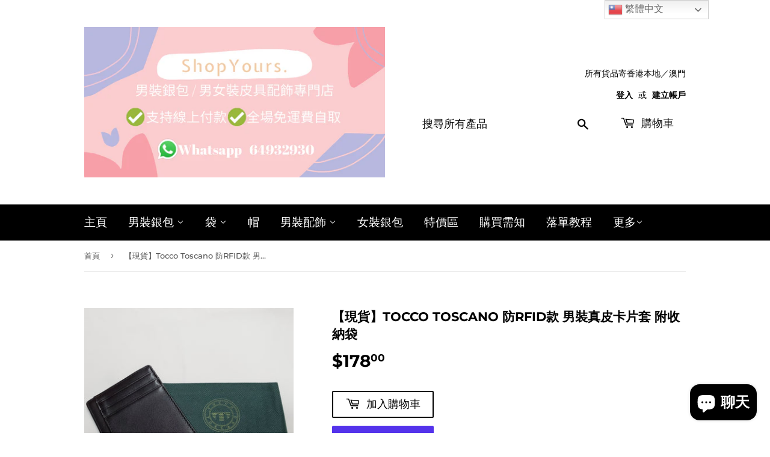

--- FILE ---
content_type: text/html; charset=utf-8
request_url: https://shopyourshk.com/products/tocco-toscano-mens-card-holder-%E9%98%B2rfid-%E7%94%B7%E8%A3%9D%E7%9C%9F%E7%9A%AE%E5%8D%A1%E7%89%87%E5%A5%97-%E9%99%84%E6%94%B6%E7%B4%8D%E8%A2%8B-%E5%85%A8%E6%96%B0%E7%8F%BE%E8%B2%A8%E6%AD%A3%E5%93%81-1
body_size: 28065
content:
<!doctype html>
<html class="no-touch no-js" lang="zh-TW">
<head>
  <script>(function(H){H.className=H.className.replace(/\bno-js\b/,'js')})(document.documentElement)</script>
  <!-- Basic page needs ================================================== -->
  <meta charset="utf-8">
  <meta http-equiv="X-UA-Compatible" content="IE=edge,chrome=1">

  
  <link rel="shortcut icon" href="//shopyourshk.com/cdn/shop/files/logo_32x32.png?v=1630173314" type="image/png" />
  

  <!-- Title and description ================================================== -->
  <title>
  【現貨】Tocco Toscano 防RFID款 男裝真皮卡片套 附收納袋 &ndash; ShopYours
  </title>

  
    <meta name="description" content="◽品牌: Tocco Toscano ◽顏色: 黑色 ◽100%真皮 ◽防RFID ◽1個證件位，5個卡片位 ◽尺寸: 4.3 吋 x 3.1 吋 👀此款原裝不連盒，可按此以$10加購禮盒">
  

  <!-- Product meta ================================================== -->
  <!-- /snippets/social-meta-tags.liquid -->




<meta property="og:site_name" content="ShopYours">
<meta property="og:url" content="https://shopyourshk.com/products/tocco-toscano-mens-card-holder-%e9%98%b2rfid-%e7%94%b7%e8%a3%9d%e7%9c%9f%e7%9a%ae%e5%8d%a1%e7%89%87%e5%a5%97-%e9%99%84%e6%94%b6%e7%b4%8d%e8%a2%8b-%e5%85%a8%e6%96%b0%e7%8f%be%e8%b2%a8%e6%ad%a3%e5%93%81-1">
<meta property="og:title" content="【現貨】Tocco Toscano 防RFID款 男裝真皮卡片套 附收納袋">
<meta property="og:type" content="product">
<meta property="og:description" content="◽品牌: Tocco Toscano ◽顏色: 黑色 ◽100%真皮 ◽防RFID ◽1個證件位，5個卡片位 ◽尺寸: 4.3 吋 x 3.1 吋 👀此款原裝不連盒，可按此以$10加購禮盒">

  <meta property="og:price:amount" content="178.00">
  <meta property="og:price:currency" content="HKD">

<meta property="og:image" content="http://shopyourshk.com/cdn/shop/products/Toccotoscanowallet2_1200x1200.jpg?v=1602064446"><meta property="og:image" content="http://shopyourshk.com/cdn/shop/products/20190331_182434_1200x1200.jpg?v=1602064446"><meta property="og:image" content="http://shopyourshk.com/cdn/shop/products/20190331_182443_1200x1200.jpg?v=1602064446">
<meta property="og:image:secure_url" content="https://shopyourshk.com/cdn/shop/products/Toccotoscanowallet2_1200x1200.jpg?v=1602064446"><meta property="og:image:secure_url" content="https://shopyourshk.com/cdn/shop/products/20190331_182434_1200x1200.jpg?v=1602064446"><meta property="og:image:secure_url" content="https://shopyourshk.com/cdn/shop/products/20190331_182443_1200x1200.jpg?v=1602064446">


<meta name="twitter:card" content="summary_large_image">
<meta name="twitter:title" content="【現貨】Tocco Toscano 防RFID款 男裝真皮卡片套 附收納袋">
<meta name="twitter:description" content="◽品牌: Tocco Toscano ◽顏色: 黑色 ◽100%真皮 ◽防RFID ◽1個證件位，5個卡片位 ◽尺寸: 4.3 吋 x 3.1 吋 👀此款原裝不連盒，可按此以$10加購禮盒">


  <!-- Helpers ================================================== -->
  <link rel="canonical" href="https://shopyourshk.com/products/tocco-toscano-mens-card-holder-%e9%98%b2rfid-%e7%94%b7%e8%a3%9d%e7%9c%9f%e7%9a%ae%e5%8d%a1%e7%89%87%e5%a5%97-%e9%99%84%e6%94%b6%e7%b4%8d%e8%a2%8b-%e5%85%a8%e6%96%b0%e7%8f%be%e8%b2%a8%e6%ad%a3%e5%93%81-1">
  <meta name="viewport" content="width=device-width,initial-scale=1">

  <!-- CSS ================================================== -->
  <link href="//shopyourshk.com/cdn/shop/t/3/assets/theme.scss.css?v=127468603806858845771753913090" rel="stylesheet" type="text/css" media="all" />

  <!-- Header hook for plugins ================================================== -->
  <script>window.performance && window.performance.mark && window.performance.mark('shopify.content_for_header.start');</script><meta name="facebook-domain-verification" content="v81zyps7cb8pbwy9oi0b37eqxlrzgs">
<meta name="facebook-domain-verification" content="0a4csa9j45g8mb4ka9j9divsjaj0tb">
<meta name="facebook-domain-verification" content="bd9lfhrhc47xrsn48aetc5f4c47zy8">
<meta name="facebook-domain-verification" content="ocqm8jlw0phv98zg1lp8sg5fku38r3">
<meta name="google-site-verification" content="GYg4toe_ioKkWKh5X2FHFGaY9YRxH-VvgHjl2rbKXnA">
<meta id="shopify-digital-wallet" name="shopify-digital-wallet" content="/38683902091/digital_wallets/dialog">
<meta name="shopify-checkout-api-token" content="1dd60047dc332ad40bcd48c71e324d2d">
<link rel="alternate" type="application/json+oembed" href="https://shopyourshk.com/products/tocco-toscano-mens-card-holder-%e9%98%b2rfid-%e7%94%b7%e8%a3%9d%e7%9c%9f%e7%9a%ae%e5%8d%a1%e7%89%87%e5%a5%97-%e9%99%84%e6%94%b6%e7%b4%8d%e8%a2%8b-%e5%85%a8%e6%96%b0%e7%8f%be%e8%b2%a8%e6%ad%a3%e5%93%81-1.oembed">
<script async="async" src="/checkouts/internal/preloads.js?locale=zh-HK"></script>
<link rel="preconnect" href="https://shop.app" crossorigin="anonymous">
<script async="async" src="https://shop.app/checkouts/internal/preloads.js?locale=zh-HK&shop_id=38683902091" crossorigin="anonymous"></script>
<script id="apple-pay-shop-capabilities" type="application/json">{"shopId":38683902091,"countryCode":"HK","currencyCode":"HKD","merchantCapabilities":["supports3DS"],"merchantId":"gid:\/\/shopify\/Shop\/38683902091","merchantName":"ShopYours","requiredBillingContactFields":["postalAddress","email","phone"],"requiredShippingContactFields":["postalAddress","email","phone"],"shippingType":"shipping","supportedNetworks":["visa","masterCard","amex"],"total":{"type":"pending","label":"ShopYours","amount":"1.00"},"shopifyPaymentsEnabled":true,"supportsSubscriptions":true}</script>
<script id="shopify-features" type="application/json">{"accessToken":"1dd60047dc332ad40bcd48c71e324d2d","betas":["rich-media-storefront-analytics"],"domain":"shopyourshk.com","predictiveSearch":false,"shopId":38683902091,"locale":"zh-tw"}</script>
<script>var Shopify = Shopify || {};
Shopify.shop = "dealexperthk.myshopify.com";
Shopify.locale = "zh-TW";
Shopify.currency = {"active":"HKD","rate":"1.0"};
Shopify.country = "HK";
Shopify.theme = {"name":"Supply","id":97772568715,"schema_name":"Supply","schema_version":"9.4.1","theme_store_id":679,"role":"main"};
Shopify.theme.handle = "null";
Shopify.theme.style = {"id":null,"handle":null};
Shopify.cdnHost = "shopyourshk.com/cdn";
Shopify.routes = Shopify.routes || {};
Shopify.routes.root = "/";</script>
<script type="module">!function(o){(o.Shopify=o.Shopify||{}).modules=!0}(window);</script>
<script>!function(o){function n(){var o=[];function n(){o.push(Array.prototype.slice.apply(arguments))}return n.q=o,n}var t=o.Shopify=o.Shopify||{};t.loadFeatures=n(),t.autoloadFeatures=n()}(window);</script>
<script>
  window.ShopifyPay = window.ShopifyPay || {};
  window.ShopifyPay.apiHost = "shop.app\/pay";
  window.ShopifyPay.redirectState = null;
</script>
<script id="shop-js-analytics" type="application/json">{"pageType":"product"}</script>
<script defer="defer" async type="module" src="//shopyourshk.com/cdn/shopifycloud/shop-js/modules/v2/client.init-shop-cart-sync_CaiaFhqz.zh-TW.esm.js"></script>
<script defer="defer" async type="module" src="//shopyourshk.com/cdn/shopifycloud/shop-js/modules/v2/chunk.common_D2dUwcVR.esm.js"></script>
<script defer="defer" async type="module" src="//shopyourshk.com/cdn/shopifycloud/shop-js/modules/v2/chunk.modal_CdafGFEy.esm.js"></script>
<script type="module">
  await import("//shopyourshk.com/cdn/shopifycloud/shop-js/modules/v2/client.init-shop-cart-sync_CaiaFhqz.zh-TW.esm.js");
await import("//shopyourshk.com/cdn/shopifycloud/shop-js/modules/v2/chunk.common_D2dUwcVR.esm.js");
await import("//shopyourshk.com/cdn/shopifycloud/shop-js/modules/v2/chunk.modal_CdafGFEy.esm.js");

  window.Shopify.SignInWithShop?.initShopCartSync?.({"fedCMEnabled":true,"windoidEnabled":true});

</script>
<script>
  window.Shopify = window.Shopify || {};
  if (!window.Shopify.featureAssets) window.Shopify.featureAssets = {};
  window.Shopify.featureAssets['shop-js'] = {"shop-cart-sync":["modules/v2/client.shop-cart-sync_DPxkhAqo.zh-TW.esm.js","modules/v2/chunk.common_D2dUwcVR.esm.js","modules/v2/chunk.modal_CdafGFEy.esm.js"],"init-fed-cm":["modules/v2/client.init-fed-cm_DcY7k4cT.zh-TW.esm.js","modules/v2/chunk.common_D2dUwcVR.esm.js","modules/v2/chunk.modal_CdafGFEy.esm.js"],"shop-cash-offers":["modules/v2/client.shop-cash-offers_CvV8Vs9C.zh-TW.esm.js","modules/v2/chunk.common_D2dUwcVR.esm.js","modules/v2/chunk.modal_CdafGFEy.esm.js"],"shop-login-button":["modules/v2/client.shop-login-button_BTpYBRvF.zh-TW.esm.js","modules/v2/chunk.common_D2dUwcVR.esm.js","modules/v2/chunk.modal_CdafGFEy.esm.js"],"pay-button":["modules/v2/client.pay-button_De5p45vE.zh-TW.esm.js","modules/v2/chunk.common_D2dUwcVR.esm.js","modules/v2/chunk.modal_CdafGFEy.esm.js"],"shop-button":["modules/v2/client.shop-button_CR2dfxC4.zh-TW.esm.js","modules/v2/chunk.common_D2dUwcVR.esm.js","modules/v2/chunk.modal_CdafGFEy.esm.js"],"avatar":["modules/v2/client.avatar_BTnouDA3.zh-TW.esm.js"],"init-windoid":["modules/v2/client.init-windoid_Dv6sMVVp.zh-TW.esm.js","modules/v2/chunk.common_D2dUwcVR.esm.js","modules/v2/chunk.modal_CdafGFEy.esm.js"],"init-shop-for-new-customer-accounts":["modules/v2/client.init-shop-for-new-customer-accounts_B8p5Vdpi.zh-TW.esm.js","modules/v2/client.shop-login-button_BTpYBRvF.zh-TW.esm.js","modules/v2/chunk.common_D2dUwcVR.esm.js","modules/v2/chunk.modal_CdafGFEy.esm.js"],"init-shop-email-lookup-coordinator":["modules/v2/client.init-shop-email-lookup-coordinator_DUDfE80p.zh-TW.esm.js","modules/v2/chunk.common_D2dUwcVR.esm.js","modules/v2/chunk.modal_CdafGFEy.esm.js"],"init-shop-cart-sync":["modules/v2/client.init-shop-cart-sync_CaiaFhqz.zh-TW.esm.js","modules/v2/chunk.common_D2dUwcVR.esm.js","modules/v2/chunk.modal_CdafGFEy.esm.js"],"shop-toast-manager":["modules/v2/client.shop-toast-manager_CB9zoUKm.zh-TW.esm.js","modules/v2/chunk.common_D2dUwcVR.esm.js","modules/v2/chunk.modal_CdafGFEy.esm.js"],"init-customer-accounts":["modules/v2/client.init-customer-accounts_Cip3fQGC.zh-TW.esm.js","modules/v2/client.shop-login-button_BTpYBRvF.zh-TW.esm.js","modules/v2/chunk.common_D2dUwcVR.esm.js","modules/v2/chunk.modal_CdafGFEy.esm.js"],"init-customer-accounts-sign-up":["modules/v2/client.init-customer-accounts-sign-up_UxMIaZgt.zh-TW.esm.js","modules/v2/client.shop-login-button_BTpYBRvF.zh-TW.esm.js","modules/v2/chunk.common_D2dUwcVR.esm.js","modules/v2/chunk.modal_CdafGFEy.esm.js"],"shop-follow-button":["modules/v2/client.shop-follow-button_5RVXMhjy.zh-TW.esm.js","modules/v2/chunk.common_D2dUwcVR.esm.js","modules/v2/chunk.modal_CdafGFEy.esm.js"],"checkout-modal":["modules/v2/client.checkout-modal_CHGpp5tj.zh-TW.esm.js","modules/v2/chunk.common_D2dUwcVR.esm.js","modules/v2/chunk.modal_CdafGFEy.esm.js"],"shop-login":["modules/v2/client.shop-login_Dj-QcPl-.zh-TW.esm.js","modules/v2/chunk.common_D2dUwcVR.esm.js","modules/v2/chunk.modal_CdafGFEy.esm.js"],"lead-capture":["modules/v2/client.lead-capture_Gb4ukhJk.zh-TW.esm.js","modules/v2/chunk.common_D2dUwcVR.esm.js","modules/v2/chunk.modal_CdafGFEy.esm.js"],"payment-terms":["modules/v2/client.payment-terms_CQ7wdWVE.zh-TW.esm.js","modules/v2/chunk.common_D2dUwcVR.esm.js","modules/v2/chunk.modal_CdafGFEy.esm.js"]};
</script>
<script>(function() {
  var isLoaded = false;
  function asyncLoad() {
    if (isLoaded) return;
    isLoaded = true;
    var urls = ["https:\/\/gtranslate.io\/shopify\/gtranslate.js?shop=dealexperthk.myshopify.com"];
    for (var i = 0; i < urls.length; i++) {
      var s = document.createElement('script');
      s.type = 'text/javascript';
      s.async = true;
      s.src = urls[i];
      var x = document.getElementsByTagName('script')[0];
      x.parentNode.insertBefore(s, x);
    }
  };
  if(window.attachEvent) {
    window.attachEvent('onload', asyncLoad);
  } else {
    window.addEventListener('load', asyncLoad, false);
  }
})();</script>
<script id="__st">var __st={"a":38683902091,"offset":28800,"reqid":"8c6175bb-bc44-4c52-8319-0c5ac6c94801-1769047894","pageurl":"shopyourshk.com\/products\/tocco-toscano-mens-card-holder-%E9%98%B2rfid-%E7%94%B7%E8%A3%9D%E7%9C%9F%E7%9A%AE%E5%8D%A1%E7%89%87%E5%A5%97-%E9%99%84%E6%94%B6%E7%B4%8D%E8%A2%8B-%E5%85%A8%E6%96%B0%E7%8F%BE%E8%B2%A8%E6%AD%A3%E5%93%81-1","u":"731dbbaeb0ee","p":"product","rtyp":"product","rid":5029390090379};</script>
<script>window.ShopifyPaypalV4VisibilityTracking = true;</script>
<script id="captcha-bootstrap">!function(){'use strict';const t='contact',e='account',n='new_comment',o=[[t,t],['blogs',n],['comments',n],[t,'customer']],c=[[e,'customer_login'],[e,'guest_login'],[e,'recover_customer_password'],[e,'create_customer']],r=t=>t.map((([t,e])=>`form[action*='/${t}']:not([data-nocaptcha='true']) input[name='form_type'][value='${e}']`)).join(','),a=t=>()=>t?[...document.querySelectorAll(t)].map((t=>t.form)):[];function s(){const t=[...o],e=r(t);return a(e)}const i='password',u='form_key',d=['recaptcha-v3-token','g-recaptcha-response','h-captcha-response',i],f=()=>{try{return window.sessionStorage}catch{return}},m='__shopify_v',_=t=>t.elements[u];function p(t,e,n=!1){try{const o=window.sessionStorage,c=JSON.parse(o.getItem(e)),{data:r}=function(t){const{data:e,action:n}=t;return t[m]||n?{data:e,action:n}:{data:t,action:n}}(c);for(const[e,n]of Object.entries(r))t.elements[e]&&(t.elements[e].value=n);n&&o.removeItem(e)}catch(o){console.error('form repopulation failed',{error:o})}}const l='form_type',E='cptcha';function T(t){t.dataset[E]=!0}const w=window,h=w.document,L='Shopify',v='ce_forms',y='captcha';let A=!1;((t,e)=>{const n=(g='f06e6c50-85a8-45c8-87d0-21a2b65856fe',I='https://cdn.shopify.com/shopifycloud/storefront-forms-hcaptcha/ce_storefront_forms_captcha_hcaptcha.v1.5.2.iife.js',D={infoText:'已受到 hCaptcha 保護',privacyText:'隱私',termsText:'條款'},(t,e,n)=>{const o=w[L][v],c=o.bindForm;if(c)return c(t,g,e,D).then(n);var r;o.q.push([[t,g,e,D],n]),r=I,A||(h.body.append(Object.assign(h.createElement('script'),{id:'captcha-provider',async:!0,src:r})),A=!0)});var g,I,D;w[L]=w[L]||{},w[L][v]=w[L][v]||{},w[L][v].q=[],w[L][y]=w[L][y]||{},w[L][y].protect=function(t,e){n(t,void 0,e),T(t)},Object.freeze(w[L][y]),function(t,e,n,w,h,L){const[v,y,A,g]=function(t,e,n){const i=e?o:[],u=t?c:[],d=[...i,...u],f=r(d),m=r(i),_=r(d.filter((([t,e])=>n.includes(e))));return[a(f),a(m),a(_),s()]}(w,h,L),I=t=>{const e=t.target;return e instanceof HTMLFormElement?e:e&&e.form},D=t=>v().includes(t);t.addEventListener('submit',(t=>{const e=I(t);if(!e)return;const n=D(e)&&!e.dataset.hcaptchaBound&&!e.dataset.recaptchaBound,o=_(e),c=g().includes(e)&&(!o||!o.value);(n||c)&&t.preventDefault(),c&&!n&&(function(t){try{if(!f())return;!function(t){const e=f();if(!e)return;const n=_(t);if(!n)return;const o=n.value;o&&e.removeItem(o)}(t);const e=Array.from(Array(32),(()=>Math.random().toString(36)[2])).join('');!function(t,e){_(t)||t.append(Object.assign(document.createElement('input'),{type:'hidden',name:u})),t.elements[u].value=e}(t,e),function(t,e){const n=f();if(!n)return;const o=[...t.querySelectorAll(`input[type='${i}']`)].map((({name:t})=>t)),c=[...d,...o],r={};for(const[a,s]of new FormData(t).entries())c.includes(a)||(r[a]=s);n.setItem(e,JSON.stringify({[m]:1,action:t.action,data:r}))}(t,e)}catch(e){console.error('failed to persist form',e)}}(e),e.submit())}));const S=(t,e)=>{t&&!t.dataset[E]&&(n(t,e.some((e=>e===t))),T(t))};for(const o of['focusin','change'])t.addEventListener(o,(t=>{const e=I(t);D(e)&&S(e,y())}));const B=e.get('form_key'),M=e.get(l),P=B&&M;t.addEventListener('DOMContentLoaded',(()=>{const t=y();if(P)for(const e of t)e.elements[l].value===M&&p(e,B);[...new Set([...A(),...v().filter((t=>'true'===t.dataset.shopifyCaptcha))])].forEach((e=>S(e,t)))}))}(h,new URLSearchParams(w.location.search),n,t,e,['guest_login'])})(!0,!0)}();</script>
<script integrity="sha256-4kQ18oKyAcykRKYeNunJcIwy7WH5gtpwJnB7kiuLZ1E=" data-source-attribution="shopify.loadfeatures" defer="defer" src="//shopyourshk.com/cdn/shopifycloud/storefront/assets/storefront/load_feature-a0a9edcb.js" crossorigin="anonymous"></script>
<script crossorigin="anonymous" defer="defer" src="//shopyourshk.com/cdn/shopifycloud/storefront/assets/shopify_pay/storefront-65b4c6d7.js?v=20250812"></script>
<script data-source-attribution="shopify.dynamic_checkout.dynamic.init">var Shopify=Shopify||{};Shopify.PaymentButton=Shopify.PaymentButton||{isStorefrontPortableWallets:!0,init:function(){window.Shopify.PaymentButton.init=function(){};var t=document.createElement("script");t.src="https://shopyourshk.com/cdn/shopifycloud/portable-wallets/latest/portable-wallets.zh-tw.js",t.type="module",document.head.appendChild(t)}};
</script>
<script data-source-attribution="shopify.dynamic_checkout.buyer_consent">
  function portableWalletsHideBuyerConsent(e){var t=document.getElementById("shopify-buyer-consent"),n=document.getElementById("shopify-subscription-policy-button");t&&n&&(t.classList.add("hidden"),t.setAttribute("aria-hidden","true"),n.removeEventListener("click",e))}function portableWalletsShowBuyerConsent(e){var t=document.getElementById("shopify-buyer-consent"),n=document.getElementById("shopify-subscription-policy-button");t&&n&&(t.classList.remove("hidden"),t.removeAttribute("aria-hidden"),n.addEventListener("click",e))}window.Shopify?.PaymentButton&&(window.Shopify.PaymentButton.hideBuyerConsent=portableWalletsHideBuyerConsent,window.Shopify.PaymentButton.showBuyerConsent=portableWalletsShowBuyerConsent);
</script>
<script>
  function portableWalletsCleanup(e){e&&e.src&&console.error("Failed to load portable wallets script "+e.src);var t=document.querySelectorAll("shopify-accelerated-checkout .shopify-payment-button__skeleton, shopify-accelerated-checkout-cart .wallet-cart-button__skeleton"),e=document.getElementById("shopify-buyer-consent");for(let e=0;e<t.length;e++)t[e].remove();e&&e.remove()}function portableWalletsNotLoadedAsModule(e){e instanceof ErrorEvent&&"string"==typeof e.message&&e.message.includes("import.meta")&&"string"==typeof e.filename&&e.filename.includes("portable-wallets")&&(window.removeEventListener("error",portableWalletsNotLoadedAsModule),window.Shopify.PaymentButton.failedToLoad=e,"loading"===document.readyState?document.addEventListener("DOMContentLoaded",window.Shopify.PaymentButton.init):window.Shopify.PaymentButton.init())}window.addEventListener("error",portableWalletsNotLoadedAsModule);
</script>

<script type="module" src="https://shopyourshk.com/cdn/shopifycloud/portable-wallets/latest/portable-wallets.zh-tw.js" onError="portableWalletsCleanup(this)" crossorigin="anonymous"></script>
<script nomodule>
  document.addEventListener("DOMContentLoaded", portableWalletsCleanup);
</script>

<link id="shopify-accelerated-checkout-styles" rel="stylesheet" media="screen" href="https://shopyourshk.com/cdn/shopifycloud/portable-wallets/latest/accelerated-checkout-backwards-compat.css" crossorigin="anonymous">
<style id="shopify-accelerated-checkout-cart">
        #shopify-buyer-consent {
  margin-top: 1em;
  display: inline-block;
  width: 100%;
}

#shopify-buyer-consent.hidden {
  display: none;
}

#shopify-subscription-policy-button {
  background: none;
  border: none;
  padding: 0;
  text-decoration: underline;
  font-size: inherit;
  cursor: pointer;
}

#shopify-subscription-policy-button::before {
  box-shadow: none;
}

      </style>

<script>window.performance && window.performance.mark && window.performance.mark('shopify.content_for_header.end');</script>

  
  

  <script src="//shopyourshk.com/cdn/shop/t/3/assets/jquery-2.2.3.min.js?v=58211863146907186831601319807" type="text/javascript"></script>

  <script src="//shopyourshk.com/cdn/shop/t/3/assets/lazysizes.min.js?v=8147953233334221341601319807" async="async"></script>
  <script src="//shopyourshk.com/cdn/shop/t/3/assets/vendor.js?v=106177282645720727331601319809" defer="defer"></script>
  <script src="//shopyourshk.com/cdn/shop/t/3/assets/theme.js?v=181849944542184126381647457409" defer="defer"></script>



<!-- GSSTART CFP code start. Do not change -->
<script type="text/javascript"> gsProductId = "5029390090379"; gsCustomerId = ""; gsShopName = "dealexperthk.myshopify.com";   gsProductName = "【現貨】Tocco Toscano 防RFID款 男裝真皮卡片套 附收納袋";
  gsProductHandle = "tocco-toscano-mens-card-holder-防rfid-男裝真皮卡片套-附收納袋-全新現貨正品-1"; gsProductPrice = "17800";  gsProductImage = "//shopyourshk.com/cdn/shop/products/Toccotoscanowallet2_small.jpg?v=1602064446"; </script><script type="text/javascript" charset="utf-8" src="https://gravity-software.com/js/shopify/cfp_refactored28731.js?v=0745b6a96639c9203943a263c895e873"></script> <link rel="stylesheet" href="https://gravity-software.com/js/shopify/jqueryui/jquery-uinew.min28731.css?v=0745b6a96639c9203943a263c895e873"/> 
<!-- CFP code end. Do not change GSEND --><script src="https://cdn.shopify.com/extensions/e8878072-2f6b-4e89-8082-94b04320908d/inbox-1254/assets/inbox-chat-loader.js" type="text/javascript" defer="defer"></script>
<link href="https://monorail-edge.shopifysvc.com" rel="dns-prefetch">
<script>(function(){if ("sendBeacon" in navigator && "performance" in window) {try {var session_token_from_headers = performance.getEntriesByType('navigation')[0].serverTiming.find(x => x.name == '_s').description;} catch {var session_token_from_headers = undefined;}var session_cookie_matches = document.cookie.match(/_shopify_s=([^;]*)/);var session_token_from_cookie = session_cookie_matches && session_cookie_matches.length === 2 ? session_cookie_matches[1] : "";var session_token = session_token_from_headers || session_token_from_cookie || "";function handle_abandonment_event(e) {var entries = performance.getEntries().filter(function(entry) {return /monorail-edge.shopifysvc.com/.test(entry.name);});if (!window.abandonment_tracked && entries.length === 0) {window.abandonment_tracked = true;var currentMs = Date.now();var navigation_start = performance.timing.navigationStart;var payload = {shop_id: 38683902091,url: window.location.href,navigation_start,duration: currentMs - navigation_start,session_token,page_type: "product"};window.navigator.sendBeacon("https://monorail-edge.shopifysvc.com/v1/produce", JSON.stringify({schema_id: "online_store_buyer_site_abandonment/1.1",payload: payload,metadata: {event_created_at_ms: currentMs,event_sent_at_ms: currentMs}}));}}window.addEventListener('pagehide', handle_abandonment_event);}}());</script>
<script id="web-pixels-manager-setup">(function e(e,d,r,n,o){if(void 0===o&&(o={}),!Boolean(null===(a=null===(i=window.Shopify)||void 0===i?void 0:i.analytics)||void 0===a?void 0:a.replayQueue)){var i,a;window.Shopify=window.Shopify||{};var t=window.Shopify;t.analytics=t.analytics||{};var s=t.analytics;s.replayQueue=[],s.publish=function(e,d,r){return s.replayQueue.push([e,d,r]),!0};try{self.performance.mark("wpm:start")}catch(e){}var l=function(){var e={modern:/Edge?\/(1{2}[4-9]|1[2-9]\d|[2-9]\d{2}|\d{4,})\.\d+(\.\d+|)|Firefox\/(1{2}[4-9]|1[2-9]\d|[2-9]\d{2}|\d{4,})\.\d+(\.\d+|)|Chrom(ium|e)\/(9{2}|\d{3,})\.\d+(\.\d+|)|(Maci|X1{2}).+ Version\/(15\.\d+|(1[6-9]|[2-9]\d|\d{3,})\.\d+)([,.]\d+|)( \(\w+\)|)( Mobile\/\w+|) Safari\/|Chrome.+OPR\/(9{2}|\d{3,})\.\d+\.\d+|(CPU[ +]OS|iPhone[ +]OS|CPU[ +]iPhone|CPU IPhone OS|CPU iPad OS)[ +]+(15[._]\d+|(1[6-9]|[2-9]\d|\d{3,})[._]\d+)([._]\d+|)|Android:?[ /-](13[3-9]|1[4-9]\d|[2-9]\d{2}|\d{4,})(\.\d+|)(\.\d+|)|Android.+Firefox\/(13[5-9]|1[4-9]\d|[2-9]\d{2}|\d{4,})\.\d+(\.\d+|)|Android.+Chrom(ium|e)\/(13[3-9]|1[4-9]\d|[2-9]\d{2}|\d{4,})\.\d+(\.\d+|)|SamsungBrowser\/([2-9]\d|\d{3,})\.\d+/,legacy:/Edge?\/(1[6-9]|[2-9]\d|\d{3,})\.\d+(\.\d+|)|Firefox\/(5[4-9]|[6-9]\d|\d{3,})\.\d+(\.\d+|)|Chrom(ium|e)\/(5[1-9]|[6-9]\d|\d{3,})\.\d+(\.\d+|)([\d.]+$|.*Safari\/(?![\d.]+ Edge\/[\d.]+$))|(Maci|X1{2}).+ Version\/(10\.\d+|(1[1-9]|[2-9]\d|\d{3,})\.\d+)([,.]\d+|)( \(\w+\)|)( Mobile\/\w+|) Safari\/|Chrome.+OPR\/(3[89]|[4-9]\d|\d{3,})\.\d+\.\d+|(CPU[ +]OS|iPhone[ +]OS|CPU[ +]iPhone|CPU IPhone OS|CPU iPad OS)[ +]+(10[._]\d+|(1[1-9]|[2-9]\d|\d{3,})[._]\d+)([._]\d+|)|Android:?[ /-](13[3-9]|1[4-9]\d|[2-9]\d{2}|\d{4,})(\.\d+|)(\.\d+|)|Mobile Safari.+OPR\/([89]\d|\d{3,})\.\d+\.\d+|Android.+Firefox\/(13[5-9]|1[4-9]\d|[2-9]\d{2}|\d{4,})\.\d+(\.\d+|)|Android.+Chrom(ium|e)\/(13[3-9]|1[4-9]\d|[2-9]\d{2}|\d{4,})\.\d+(\.\d+|)|Android.+(UC? ?Browser|UCWEB|U3)[ /]?(15\.([5-9]|\d{2,})|(1[6-9]|[2-9]\d|\d{3,})\.\d+)\.\d+|SamsungBrowser\/(5\.\d+|([6-9]|\d{2,})\.\d+)|Android.+MQ{2}Browser\/(14(\.(9|\d{2,})|)|(1[5-9]|[2-9]\d|\d{3,})(\.\d+|))(\.\d+|)|K[Aa][Ii]OS\/(3\.\d+|([4-9]|\d{2,})\.\d+)(\.\d+|)/},d=e.modern,r=e.legacy,n=navigator.userAgent;return n.match(d)?"modern":n.match(r)?"legacy":"unknown"}(),u="modern"===l?"modern":"legacy",c=(null!=n?n:{modern:"",legacy:""})[u],f=function(e){return[e.baseUrl,"/wpm","/b",e.hashVersion,"modern"===e.buildTarget?"m":"l",".js"].join("")}({baseUrl:d,hashVersion:r,buildTarget:u}),m=function(e){var d=e.version,r=e.bundleTarget,n=e.surface,o=e.pageUrl,i=e.monorailEndpoint;return{emit:function(e){var a=e.status,t=e.errorMsg,s=(new Date).getTime(),l=JSON.stringify({metadata:{event_sent_at_ms:s},events:[{schema_id:"web_pixels_manager_load/3.1",payload:{version:d,bundle_target:r,page_url:o,status:a,surface:n,error_msg:t},metadata:{event_created_at_ms:s}}]});if(!i)return console&&console.warn&&console.warn("[Web Pixels Manager] No Monorail endpoint provided, skipping logging."),!1;try{return self.navigator.sendBeacon.bind(self.navigator)(i,l)}catch(e){}var u=new XMLHttpRequest;try{return u.open("POST",i,!0),u.setRequestHeader("Content-Type","text/plain"),u.send(l),!0}catch(e){return console&&console.warn&&console.warn("[Web Pixels Manager] Got an unhandled error while logging to Monorail."),!1}}}}({version:r,bundleTarget:l,surface:e.surface,pageUrl:self.location.href,monorailEndpoint:e.monorailEndpoint});try{o.browserTarget=l,function(e){var d=e.src,r=e.async,n=void 0===r||r,o=e.onload,i=e.onerror,a=e.sri,t=e.scriptDataAttributes,s=void 0===t?{}:t,l=document.createElement("script"),u=document.querySelector("head"),c=document.querySelector("body");if(l.async=n,l.src=d,a&&(l.integrity=a,l.crossOrigin="anonymous"),s)for(var f in s)if(Object.prototype.hasOwnProperty.call(s,f))try{l.dataset[f]=s[f]}catch(e){}if(o&&l.addEventListener("load",o),i&&l.addEventListener("error",i),u)u.appendChild(l);else{if(!c)throw new Error("Did not find a head or body element to append the script");c.appendChild(l)}}({src:f,async:!0,onload:function(){if(!function(){var e,d;return Boolean(null===(d=null===(e=window.Shopify)||void 0===e?void 0:e.analytics)||void 0===d?void 0:d.initialized)}()){var d=window.webPixelsManager.init(e)||void 0;if(d){var r=window.Shopify.analytics;r.replayQueue.forEach((function(e){var r=e[0],n=e[1],o=e[2];d.publishCustomEvent(r,n,o)})),r.replayQueue=[],r.publish=d.publishCustomEvent,r.visitor=d.visitor,r.initialized=!0}}},onerror:function(){return m.emit({status:"failed",errorMsg:"".concat(f," has failed to load")})},sri:function(e){var d=/^sha384-[A-Za-z0-9+/=]+$/;return"string"==typeof e&&d.test(e)}(c)?c:"",scriptDataAttributes:o}),m.emit({status:"loading"})}catch(e){m.emit({status:"failed",errorMsg:(null==e?void 0:e.message)||"Unknown error"})}}})({shopId: 38683902091,storefrontBaseUrl: "https://shopyourshk.com",extensionsBaseUrl: "https://extensions.shopifycdn.com/cdn/shopifycloud/web-pixels-manager",monorailEndpoint: "https://monorail-edge.shopifysvc.com/unstable/produce_batch",surface: "storefront-renderer",enabledBetaFlags: ["2dca8a86"],webPixelsConfigList: [{"id":"437649547","configuration":"{\"config\":\"{\\\"pixel_id\\\":\\\"GT-PJWL99V\\\",\\\"gtag_events\\\":[{\\\"type\\\":\\\"purchase\\\",\\\"action_label\\\":\\\"MC-9J9ZKJ7M7H\\\"},{\\\"type\\\":\\\"page_view\\\",\\\"action_label\\\":\\\"MC-9J9ZKJ7M7H\\\"},{\\\"type\\\":\\\"view_item\\\",\\\"action_label\\\":\\\"MC-9J9ZKJ7M7H\\\"}],\\\"enable_monitoring_mode\\\":false}\"}","eventPayloadVersion":"v1","runtimeContext":"OPEN","scriptVersion":"b2a88bafab3e21179ed38636efcd8a93","type":"APP","apiClientId":1780363,"privacyPurposes":[],"dataSharingAdjustments":{"protectedCustomerApprovalScopes":["read_customer_address","read_customer_email","read_customer_name","read_customer_personal_data","read_customer_phone"]}},{"id":"99352715","configuration":"{\"pixel_id\":\"264381968877889\",\"pixel_type\":\"facebook_pixel\",\"metaapp_system_user_token\":\"-\"}","eventPayloadVersion":"v1","runtimeContext":"OPEN","scriptVersion":"ca16bc87fe92b6042fbaa3acc2fbdaa6","type":"APP","apiClientId":2329312,"privacyPurposes":["ANALYTICS","MARKETING","SALE_OF_DATA"],"dataSharingAdjustments":{"protectedCustomerApprovalScopes":["read_customer_address","read_customer_email","read_customer_name","read_customer_personal_data","read_customer_phone"]}},{"id":"68288651","eventPayloadVersion":"v1","runtimeContext":"LAX","scriptVersion":"1","type":"CUSTOM","privacyPurposes":["ANALYTICS"],"name":"Google Analytics tag (migrated)"},{"id":"shopify-app-pixel","configuration":"{}","eventPayloadVersion":"v1","runtimeContext":"STRICT","scriptVersion":"0450","apiClientId":"shopify-pixel","type":"APP","privacyPurposes":["ANALYTICS","MARKETING"]},{"id":"shopify-custom-pixel","eventPayloadVersion":"v1","runtimeContext":"LAX","scriptVersion":"0450","apiClientId":"shopify-pixel","type":"CUSTOM","privacyPurposes":["ANALYTICS","MARKETING"]}],isMerchantRequest: false,initData: {"shop":{"name":"ShopYours","paymentSettings":{"currencyCode":"HKD"},"myshopifyDomain":"dealexperthk.myshopify.com","countryCode":"HK","storefrontUrl":"https:\/\/shopyourshk.com"},"customer":null,"cart":null,"checkout":null,"productVariants":[{"price":{"amount":178.0,"currencyCode":"HKD"},"product":{"title":"【現貨】Tocco Toscano 防RFID款 男裝真皮卡片套 附收納袋","vendor":"DealExpertHK","id":"5029390090379","untranslatedTitle":"【現貨】Tocco Toscano 防RFID款 男裝真皮卡片套 附收納袋","url":"\/products\/tocco-toscano-mens-card-holder-%E9%98%B2rfid-%E7%94%B7%E8%A3%9D%E7%9C%9F%E7%9A%AE%E5%8D%A1%E7%89%87%E5%A5%97-%E9%99%84%E6%94%B6%E7%B4%8D%E8%A2%8B-%E5%85%A8%E6%96%B0%E7%8F%BE%E8%B2%A8%E6%AD%A3%E5%93%81-1","type":""},"id":"34273521860747","image":{"src":"\/\/shopyourshk.com\/cdn\/shop\/products\/Toccotoscanowallet2.jpg?v=1602064446"},"sku":"DEXP0312","title":"Default Title","untranslatedTitle":"Default Title"}],"purchasingCompany":null},},"https://shopyourshk.com/cdn","fcfee988w5aeb613cpc8e4bc33m6693e112",{"modern":"","legacy":""},{"shopId":"38683902091","storefrontBaseUrl":"https:\/\/shopyourshk.com","extensionBaseUrl":"https:\/\/extensions.shopifycdn.com\/cdn\/shopifycloud\/web-pixels-manager","surface":"storefront-renderer","enabledBetaFlags":"[\"2dca8a86\"]","isMerchantRequest":"false","hashVersion":"fcfee988w5aeb613cpc8e4bc33m6693e112","publish":"custom","events":"[[\"page_viewed\",{}],[\"product_viewed\",{\"productVariant\":{\"price\":{\"amount\":178.0,\"currencyCode\":\"HKD\"},\"product\":{\"title\":\"【現貨】Tocco Toscano 防RFID款 男裝真皮卡片套 附收納袋\",\"vendor\":\"DealExpertHK\",\"id\":\"5029390090379\",\"untranslatedTitle\":\"【現貨】Tocco Toscano 防RFID款 男裝真皮卡片套 附收納袋\",\"url\":\"\/products\/tocco-toscano-mens-card-holder-%E9%98%B2rfid-%E7%94%B7%E8%A3%9D%E7%9C%9F%E7%9A%AE%E5%8D%A1%E7%89%87%E5%A5%97-%E9%99%84%E6%94%B6%E7%B4%8D%E8%A2%8B-%E5%85%A8%E6%96%B0%E7%8F%BE%E8%B2%A8%E6%AD%A3%E5%93%81-1\",\"type\":\"\"},\"id\":\"34273521860747\",\"image\":{\"src\":\"\/\/shopyourshk.com\/cdn\/shop\/products\/Toccotoscanowallet2.jpg?v=1602064446\"},\"sku\":\"DEXP0312\",\"title\":\"Default Title\",\"untranslatedTitle\":\"Default Title\"}}]]"});</script><script>
  window.ShopifyAnalytics = window.ShopifyAnalytics || {};
  window.ShopifyAnalytics.meta = window.ShopifyAnalytics.meta || {};
  window.ShopifyAnalytics.meta.currency = 'HKD';
  var meta = {"product":{"id":5029390090379,"gid":"gid:\/\/shopify\/Product\/5029390090379","vendor":"DealExpertHK","type":"","handle":"tocco-toscano-mens-card-holder-防rfid-男裝真皮卡片套-附收納袋-全新現貨正品-1","variants":[{"id":34273521860747,"price":17800,"name":"【現貨】Tocco Toscano 防RFID款 男裝真皮卡片套 附收納袋","public_title":null,"sku":"DEXP0312"}],"remote":false},"page":{"pageType":"product","resourceType":"product","resourceId":5029390090379,"requestId":"8c6175bb-bc44-4c52-8319-0c5ac6c94801-1769047894"}};
  for (var attr in meta) {
    window.ShopifyAnalytics.meta[attr] = meta[attr];
  }
</script>
<script class="analytics">
  (function () {
    var customDocumentWrite = function(content) {
      var jquery = null;

      if (window.jQuery) {
        jquery = window.jQuery;
      } else if (window.Checkout && window.Checkout.$) {
        jquery = window.Checkout.$;
      }

      if (jquery) {
        jquery('body').append(content);
      }
    };

    var hasLoggedConversion = function(token) {
      if (token) {
        return document.cookie.indexOf('loggedConversion=' + token) !== -1;
      }
      return false;
    }

    var setCookieIfConversion = function(token) {
      if (token) {
        var twoMonthsFromNow = new Date(Date.now());
        twoMonthsFromNow.setMonth(twoMonthsFromNow.getMonth() + 2);

        document.cookie = 'loggedConversion=' + token + '; expires=' + twoMonthsFromNow;
      }
    }

    var trekkie = window.ShopifyAnalytics.lib = window.trekkie = window.trekkie || [];
    if (trekkie.integrations) {
      return;
    }
    trekkie.methods = [
      'identify',
      'page',
      'ready',
      'track',
      'trackForm',
      'trackLink'
    ];
    trekkie.factory = function(method) {
      return function() {
        var args = Array.prototype.slice.call(arguments);
        args.unshift(method);
        trekkie.push(args);
        return trekkie;
      };
    };
    for (var i = 0; i < trekkie.methods.length; i++) {
      var key = trekkie.methods[i];
      trekkie[key] = trekkie.factory(key);
    }
    trekkie.load = function(config) {
      trekkie.config = config || {};
      trekkie.config.initialDocumentCookie = document.cookie;
      var first = document.getElementsByTagName('script')[0];
      var script = document.createElement('script');
      script.type = 'text/javascript';
      script.onerror = function(e) {
        var scriptFallback = document.createElement('script');
        scriptFallback.type = 'text/javascript';
        scriptFallback.onerror = function(error) {
                var Monorail = {
      produce: function produce(monorailDomain, schemaId, payload) {
        var currentMs = new Date().getTime();
        var event = {
          schema_id: schemaId,
          payload: payload,
          metadata: {
            event_created_at_ms: currentMs,
            event_sent_at_ms: currentMs
          }
        };
        return Monorail.sendRequest("https://" + monorailDomain + "/v1/produce", JSON.stringify(event));
      },
      sendRequest: function sendRequest(endpointUrl, payload) {
        // Try the sendBeacon API
        if (window && window.navigator && typeof window.navigator.sendBeacon === 'function' && typeof window.Blob === 'function' && !Monorail.isIos12()) {
          var blobData = new window.Blob([payload], {
            type: 'text/plain'
          });

          if (window.navigator.sendBeacon(endpointUrl, blobData)) {
            return true;
          } // sendBeacon was not successful

        } // XHR beacon

        var xhr = new XMLHttpRequest();

        try {
          xhr.open('POST', endpointUrl);
          xhr.setRequestHeader('Content-Type', 'text/plain');
          xhr.send(payload);
        } catch (e) {
          console.log(e);
        }

        return false;
      },
      isIos12: function isIos12() {
        return window.navigator.userAgent.lastIndexOf('iPhone; CPU iPhone OS 12_') !== -1 || window.navigator.userAgent.lastIndexOf('iPad; CPU OS 12_') !== -1;
      }
    };
    Monorail.produce('monorail-edge.shopifysvc.com',
      'trekkie_storefront_load_errors/1.1',
      {shop_id: 38683902091,
      theme_id: 97772568715,
      app_name: "storefront",
      context_url: window.location.href,
      source_url: "//shopyourshk.com/cdn/s/trekkie.storefront.cd680fe47e6c39ca5d5df5f0a32d569bc48c0f27.min.js"});

        };
        scriptFallback.async = true;
        scriptFallback.src = '//shopyourshk.com/cdn/s/trekkie.storefront.cd680fe47e6c39ca5d5df5f0a32d569bc48c0f27.min.js';
        first.parentNode.insertBefore(scriptFallback, first);
      };
      script.async = true;
      script.src = '//shopyourshk.com/cdn/s/trekkie.storefront.cd680fe47e6c39ca5d5df5f0a32d569bc48c0f27.min.js';
      first.parentNode.insertBefore(script, first);
    };
    trekkie.load(
      {"Trekkie":{"appName":"storefront","development":false,"defaultAttributes":{"shopId":38683902091,"isMerchantRequest":null,"themeId":97772568715,"themeCityHash":"5742555739504415624","contentLanguage":"zh-TW","currency":"HKD","eventMetadataId":"cb2ca2f5-985b-455b-8341-b5323b7f6edc"},"isServerSideCookieWritingEnabled":true,"monorailRegion":"shop_domain","enabledBetaFlags":["65f19447"]},"Session Attribution":{},"S2S":{"facebookCapiEnabled":true,"source":"trekkie-storefront-renderer","apiClientId":580111}}
    );

    var loaded = false;
    trekkie.ready(function() {
      if (loaded) return;
      loaded = true;

      window.ShopifyAnalytics.lib = window.trekkie;

      var originalDocumentWrite = document.write;
      document.write = customDocumentWrite;
      try { window.ShopifyAnalytics.merchantGoogleAnalytics.call(this); } catch(error) {};
      document.write = originalDocumentWrite;

      window.ShopifyAnalytics.lib.page(null,{"pageType":"product","resourceType":"product","resourceId":5029390090379,"requestId":"8c6175bb-bc44-4c52-8319-0c5ac6c94801-1769047894","shopifyEmitted":true});

      var match = window.location.pathname.match(/checkouts\/(.+)\/(thank_you|post_purchase)/)
      var token = match? match[1]: undefined;
      if (!hasLoggedConversion(token)) {
        setCookieIfConversion(token);
        window.ShopifyAnalytics.lib.track("Viewed Product",{"currency":"HKD","variantId":34273521860747,"productId":5029390090379,"productGid":"gid:\/\/shopify\/Product\/5029390090379","name":"【現貨】Tocco Toscano 防RFID款 男裝真皮卡片套 附收納袋","price":"178.00","sku":"DEXP0312","brand":"DealExpertHK","variant":null,"category":"","nonInteraction":true,"remote":false},undefined,undefined,{"shopifyEmitted":true});
      window.ShopifyAnalytics.lib.track("monorail:\/\/trekkie_storefront_viewed_product\/1.1",{"currency":"HKD","variantId":34273521860747,"productId":5029390090379,"productGid":"gid:\/\/shopify\/Product\/5029390090379","name":"【現貨】Tocco Toscano 防RFID款 男裝真皮卡片套 附收納袋","price":"178.00","sku":"DEXP0312","brand":"DealExpertHK","variant":null,"category":"","nonInteraction":true,"remote":false,"referer":"https:\/\/shopyourshk.com\/products\/tocco-toscano-mens-card-holder-%E9%98%B2rfid-%E7%94%B7%E8%A3%9D%E7%9C%9F%E7%9A%AE%E5%8D%A1%E7%89%87%E5%A5%97-%E9%99%84%E6%94%B6%E7%B4%8D%E8%A2%8B-%E5%85%A8%E6%96%B0%E7%8F%BE%E8%B2%A8%E6%AD%A3%E5%93%81-1"});
      }
    });


        var eventsListenerScript = document.createElement('script');
        eventsListenerScript.async = true;
        eventsListenerScript.src = "//shopyourshk.com/cdn/shopifycloud/storefront/assets/shop_events_listener-3da45d37.js";
        document.getElementsByTagName('head')[0].appendChild(eventsListenerScript);

})();</script>
  <script>
  if (!window.ga || (window.ga && typeof window.ga !== 'function')) {
    window.ga = function ga() {
      (window.ga.q = window.ga.q || []).push(arguments);
      if (window.Shopify && window.Shopify.analytics && typeof window.Shopify.analytics.publish === 'function') {
        window.Shopify.analytics.publish("ga_stub_called", {}, {sendTo: "google_osp_migration"});
      }
      console.error("Shopify's Google Analytics stub called with:", Array.from(arguments), "\nSee https://help.shopify.com/manual/promoting-marketing/pixels/pixel-migration#google for more information.");
    };
    if (window.Shopify && window.Shopify.analytics && typeof window.Shopify.analytics.publish === 'function') {
      window.Shopify.analytics.publish("ga_stub_initialized", {}, {sendTo: "google_osp_migration"});
    }
  }
</script>
<script
  defer
  src="https://shopyourshk.com/cdn/shopifycloud/perf-kit/shopify-perf-kit-3.0.4.min.js"
  data-application="storefront-renderer"
  data-shop-id="38683902091"
  data-render-region="gcp-us-central1"
  data-page-type="product"
  data-theme-instance-id="97772568715"
  data-theme-name="Supply"
  data-theme-version="9.4.1"
  data-monorail-region="shop_domain"
  data-resource-timing-sampling-rate="10"
  data-shs="true"
  data-shs-beacon="true"
  data-shs-export-with-fetch="true"
  data-shs-logs-sample-rate="1"
  data-shs-beacon-endpoint="https://shopyourshk.com/api/collect"
></script>
</head>

<body id="現貨-tocco-toscano-防rfid款-男裝真皮卡片套-附收納袋" class="template-product">

  <div id="shopify-section-header" class="shopify-section header-section"><header class="site-header" role="banner" data-section-id="header" data-section-type="header-section">
  <div class="wrapper">

    <div class="grid--full">
      <div class="grid-item large--one-half">
        
          <div class="h1 header-logo" itemscope itemtype="http://schema.org/Organization">
        
          
          

          <a href="/" itemprop="url">
            <div class="lazyload__image-wrapper no-js header-logo__image" style="max-width:px;">
              <div style="padding-top:50.0%;">
                <img class="lazyload js"
                  data-src="//shopyourshk.com/cdn/shop/files/757db910f5e216889e72a318f8ba4d9c_a3195403-7edd-4114-af77-f38d3d1641dd_{width}x.png?v=1638381617"
                  data-widths="[180, 360, 540, 720, 900, 1080, 1296, 1512, 1728, 2048]"
                  data-aspectratio="2.0"
                  data-sizes="auto"
                  alt="ShopYours"
                  style="width:px;">
              </div>
            </div>
            <noscript>
              
              <img src="//shopyourshk.com/cdn/shop/files/757db910f5e216889e72a318f8ba4d9c_a3195403-7edd-4114-af77-f38d3d1641dd_small.png?v=1638381617"
                srcset="//shopyourshk.com/cdn/shop/files/757db910f5e216889e72a318f8ba4d9c_a3195403-7edd-4114-af77-f38d3d1641dd_small.png?v=1638381617 1x, //shopyourshk.com/cdn/shop/files/757db910f5e216889e72a318f8ba4d9c_a3195403-7edd-4114-af77-f38d3d1641dd.png?v=1638381617 2x"
                alt="ShopYours"
                itemprop="logo"
                style="max-width:px;">
            </noscript>
          </a>
          
        
          </div>
        
      </div>

      <div class="grid-item large--one-half text-center large--text-right">
        
          <div class="site-header--text-links">
            
              

                <p>所有貨品寄香港本地／澳門</p>

              
            

            
              <span class="site-header--meta-links medium-down--hide">
                
                  <a href="/account/login" id="customer_login_link">登入</a>
                  <span class="site-header--spacer">或</span>
                  <a href="/account/register" id="customer_register_link">建立帳戶</a>
                
              </span>
            
          </div>

          <br class="medium-down--hide">
        

        <form action="/search" method="get" class="search-bar" role="search">
  <input type="hidden" name="type" value="product">

  <input type="search" name="q" value="" placeholder="搜尋所有產品" aria-label="搜尋所有產品">
  <button type="submit" class="search-bar--submit icon-fallback-text">
    <span class="icon icon-search" aria-hidden="true"></span>
    <span class="fallback-text">搜尋</span>
  </button>
</form>


        <a href="/cart" class="header-cart-btn cart-toggle">
          <span class="icon icon-cart"></span>
          購物車 <span class="cart-count cart-badge--desktop hidden-count">0</span>
        </a>
      </div>
    </div>

  </div>
</header>

<div id="mobileNavBar">
  <div class="display-table-cell">
    <button class="menu-toggle mobileNavBar-link" aria-controls="navBar" aria-expanded="false"><span class="icon icon-hamburger" aria-hidden="true"></span>選單</button>
  </div>
  <div class="display-table-cell">
    <a href="/cart" class="cart-toggle mobileNavBar-link">
      <span class="icon icon-cart"></span>
      購物車 <span class="cart-count hidden-count">0</span>
    </a>
  </div>
</div>

<nav class="nav-bar" id="navBar" role="navigation">
  <div class="wrapper">
    <form action="/search" method="get" class="search-bar" role="search">
  <input type="hidden" name="type" value="product">

  <input type="search" name="q" value="" placeholder="搜尋所有產品" aria-label="搜尋所有產品">
  <button type="submit" class="search-bar--submit icon-fallback-text">
    <span class="icon icon-search" aria-hidden="true"></span>
    <span class="fallback-text">搜尋</span>
  </button>
</form>

    <ul class="mobile-nav" id="MobileNav">
  
  
    
      <li>
        <a
          href="/"
          class="mobile-nav--link"
          data-meganav-type="child"
          >
            主頁
        </a>
      </li>
    
  
    
      
      <li
        class="mobile-nav--has-dropdown "
        aria-haspopup="true">
        <a
          href="/collections/%E9%8A%80%E5%8C%85"
          class="mobile-nav--link"
          data-meganav-type="parent"
          >
            男裝銀包
        </a>
        <button class="icon icon-arrow-down mobile-nav--button"
          aria-expanded="false"
          aria-label="男裝銀包 選單">
        </button>
        <ul
          id="MenuParent-2"
          class="mobile-nav--dropdown "
          data-meganav-dropdown>
          
            
              <li>
                <a
                  href="/collections/%E5%85%A9%E6%91%BA%E9%8A%80%E5%8C%85"
                  class="mobile-nav--link"
                  data-meganav-type="child"
                  >
                    兩摺銀包
                </a>
              </li>
            
          
            
              <li>
                <a
                  href="/collections/%E4%B8%89%E6%91%BA%E9%8A%80%E5%8C%85"
                  class="mobile-nav--link"
                  data-meganav-type="child"
                  >
                    三摺銀包
                </a>
              </li>
            
          
            
              <li>
                <a
                  href="/collections/%E5%8D%A1%E7%89%87%E5%A5%97"
                  class="mobile-nav--link"
                  data-meganav-type="child"
                  >
                    卡片套
                </a>
              </li>
            
          
            
              <li>
                <a
                  href="/collections/%E6%95%A3%E7%B4%99%E5%8C%85"
                  class="mobile-nav--link"
                  data-meganav-type="child"
                  >
                    散紙包
                </a>
              </li>
            
          
            
              <li>
                <a
                  href="/collections/%E9%8C%A2%E5%A4%BE"
                  class="mobile-nav--link"
                  data-meganav-type="child"
                  >
                    錢夾
                </a>
              </li>
            
          
            
              <li>
                <a
                  href="/collections/%E9%95%B7%E9%8A%80%E5%8C%85"
                  class="mobile-nav--link"
                  data-meganav-type="child"
                  >
                    長銀包
                </a>
              </li>
            
          
        </ul>
      </li>
    
  
    
      
      <li
        class="mobile-nav--has-dropdown "
        aria-haspopup="true">
        <a
          href="/collections/%E8%A2%8B"
          class="mobile-nav--link"
          data-meganav-type="parent"
          >
            袋
        </a>
        <button class="icon icon-arrow-down mobile-nav--button"
          aria-expanded="false"
          aria-label="袋 選單">
        </button>
        <ul
          id="MenuParent-3"
          class="mobile-nav--dropdown "
          data-meganav-dropdown>
          
            
              <li>
                <a
                  href="/collections/%E8%83%8C%E5%9B%8A-1"
                  class="mobile-nav--link"
                  data-meganav-type="child"
                  >
                    背囊
                </a>
              </li>
            
          
            
              <li>
                <a
                  href="/collections/%E8%85%B0%E5%8C%85-%E6%96%9C%E5%AD%AD%E8%A2%8B"
                  class="mobile-nav--link"
                  data-meganav-type="child"
                  >
                    腰包/斜孭袋
                </a>
              </li>
            
          
            
              <li>
                <a
                  href="/collections/%E5%81%B4%E5%AD%AD%E8%A2%8B"
                  class="mobile-nav--link"
                  data-meganav-type="child"
                  >
                    側孭袋
                </a>
              </li>
            
          
            
              <li>
                <a
                  href="/collections/%E6%89%8B%E6%8F%90%E8%A2%8B"
                  class="mobile-nav--link"
                  data-meganav-type="child"
                  >
                    手提袋
                </a>
              </li>
            
          
        </ul>
      </li>
    
  
    
      <li>
        <a
          href="/collections/%E5%B8%BD"
          class="mobile-nav--link"
          data-meganav-type="child"
          >
            帽
        </a>
      </li>
    
  
    
      
      <li
        class="mobile-nav--has-dropdown "
        aria-haspopup="true">
        <a
          href="/collections/%E7%94%B7%E8%A3%9D%E9%85%8D%E9%A3%BE"
          class="mobile-nav--link"
          data-meganav-type="parent"
          >
            男裝配飾
        </a>
        <button class="icon icon-arrow-down mobile-nav--button"
          aria-expanded="false"
          aria-label="男裝配飾 選單">
        </button>
        <ul
          id="MenuParent-5"
          class="mobile-nav--dropdown "
          data-meganav-dropdown>
          
            
              <li>
                <a
                  href="/collections/%E7%9A%AE%E5%B8%B6"
                  class="mobile-nav--link"
                  data-meganav-type="child"
                  >
                    男裝腰帶
                </a>
              </li>
            
          
            
              <li>
                <a
                  href="/collections/%E6%96%B7%E7%A2%BC%E7%9A%AE%E5%B8%B6"
                  class="mobile-nav--link"
                  data-meganav-type="child"
                  >
                    特價斷碼皮帶
                </a>
              </li>
            
          
            
              <li>
                <a
                  href="/collections/%E5%85%B6%E4%BB%96"
                  class="mobile-nav--link"
                  data-meganav-type="child"
                  >
                    其他
                </a>
              </li>
            
          
        </ul>
      </li>
    
  
    
      <li>
        <a
          href="/collections/%E5%A5%B3%E8%A3%9D%E9%8A%80%E5%8C%85"
          class="mobile-nav--link"
          data-meganav-type="child"
          >
            女裝銀包
        </a>
      </li>
    
  
    
      <li>
        <a
          href="/collections/%E7%89%B9%E5%83%B9%E5%8D%80"
          class="mobile-nav--link"
          data-meganav-type="child"
          >
            特價區
        </a>
      </li>
    
  
    
      <li>
        <a
          href="/pages/buyers-guide"
          class="mobile-nav--link"
          data-meganav-type="child"
          >
            購買需知
        </a>
      </li>
    
  
    
      <li>
        <a
          href="/pages/%E8%90%BD%E5%96%AE%E6%95%99%E7%A8%8B"
          class="mobile-nav--link"
          data-meganav-type="child"
          >
            落單教程
        </a>
      </li>
    
  
    
      <li>
        <a
          href="/pages/%E8%87%AA%E6%8F%90%E9%BB%9E%E5%88%97%E8%A1%A8"
          class="mobile-nav--link"
          data-meganav-type="child"
          >
            自提點列表
        </a>
      </li>
    
  

  
    
      <li class="customer-navlink large--hide"><a href="/account/login" id="customer_login_link">登入</a></li>
      <li class="customer-navlink large--hide"><a href="/account/register" id="customer_register_link">建立帳戶</a></li>
    
  
</ul>

    <ul class="site-nav" id="AccessibleNav">
  
  
    
      <li>
        <a
          href="/"
          class="site-nav--link"
          data-meganav-type="child"
          >
            主頁
        </a>
      </li>
    
  
    
      
      <li
        class="site-nav--has-dropdown "
        aria-haspopup="true">
        <a
          href="/collections/%E9%8A%80%E5%8C%85"
          class="site-nav--link"
          data-meganav-type="parent"
          aria-controls="MenuParent-2"
          aria-expanded="false"
          >
            男裝銀包
            <span class="icon icon-arrow-down" aria-hidden="true"></span>
        </a>
        <ul
          id="MenuParent-2"
          class="site-nav--dropdown "
          data-meganav-dropdown>
          
            
              <li>
                <a
                  href="/collections/%E5%85%A9%E6%91%BA%E9%8A%80%E5%8C%85"
                  class="site-nav--link"
                  data-meganav-type="child"
                  
                  tabindex="-1">
                    兩摺銀包
                </a>
              </li>
            
          
            
              <li>
                <a
                  href="/collections/%E4%B8%89%E6%91%BA%E9%8A%80%E5%8C%85"
                  class="site-nav--link"
                  data-meganav-type="child"
                  
                  tabindex="-1">
                    三摺銀包
                </a>
              </li>
            
          
            
              <li>
                <a
                  href="/collections/%E5%8D%A1%E7%89%87%E5%A5%97"
                  class="site-nav--link"
                  data-meganav-type="child"
                  
                  tabindex="-1">
                    卡片套
                </a>
              </li>
            
          
            
              <li>
                <a
                  href="/collections/%E6%95%A3%E7%B4%99%E5%8C%85"
                  class="site-nav--link"
                  data-meganav-type="child"
                  
                  tabindex="-1">
                    散紙包
                </a>
              </li>
            
          
            
              <li>
                <a
                  href="/collections/%E9%8C%A2%E5%A4%BE"
                  class="site-nav--link"
                  data-meganav-type="child"
                  
                  tabindex="-1">
                    錢夾
                </a>
              </li>
            
          
            
              <li>
                <a
                  href="/collections/%E9%95%B7%E9%8A%80%E5%8C%85"
                  class="site-nav--link"
                  data-meganav-type="child"
                  
                  tabindex="-1">
                    長銀包
                </a>
              </li>
            
          
        </ul>
      </li>
    
  
    
      
      <li
        class="site-nav--has-dropdown "
        aria-haspopup="true">
        <a
          href="/collections/%E8%A2%8B"
          class="site-nav--link"
          data-meganav-type="parent"
          aria-controls="MenuParent-3"
          aria-expanded="false"
          >
            袋
            <span class="icon icon-arrow-down" aria-hidden="true"></span>
        </a>
        <ul
          id="MenuParent-3"
          class="site-nav--dropdown "
          data-meganav-dropdown>
          
            
              <li>
                <a
                  href="/collections/%E8%83%8C%E5%9B%8A-1"
                  class="site-nav--link"
                  data-meganav-type="child"
                  
                  tabindex="-1">
                    背囊
                </a>
              </li>
            
          
            
              <li>
                <a
                  href="/collections/%E8%85%B0%E5%8C%85-%E6%96%9C%E5%AD%AD%E8%A2%8B"
                  class="site-nav--link"
                  data-meganav-type="child"
                  
                  tabindex="-1">
                    腰包/斜孭袋
                </a>
              </li>
            
          
            
              <li>
                <a
                  href="/collections/%E5%81%B4%E5%AD%AD%E8%A2%8B"
                  class="site-nav--link"
                  data-meganav-type="child"
                  
                  tabindex="-1">
                    側孭袋
                </a>
              </li>
            
          
            
              <li>
                <a
                  href="/collections/%E6%89%8B%E6%8F%90%E8%A2%8B"
                  class="site-nav--link"
                  data-meganav-type="child"
                  
                  tabindex="-1">
                    手提袋
                </a>
              </li>
            
          
        </ul>
      </li>
    
  
    
      <li>
        <a
          href="/collections/%E5%B8%BD"
          class="site-nav--link"
          data-meganav-type="child"
          >
            帽
        </a>
      </li>
    
  
    
      
      <li
        class="site-nav--has-dropdown "
        aria-haspopup="true">
        <a
          href="/collections/%E7%94%B7%E8%A3%9D%E9%85%8D%E9%A3%BE"
          class="site-nav--link"
          data-meganav-type="parent"
          aria-controls="MenuParent-5"
          aria-expanded="false"
          >
            男裝配飾
            <span class="icon icon-arrow-down" aria-hidden="true"></span>
        </a>
        <ul
          id="MenuParent-5"
          class="site-nav--dropdown "
          data-meganav-dropdown>
          
            
              <li>
                <a
                  href="/collections/%E7%9A%AE%E5%B8%B6"
                  class="site-nav--link"
                  data-meganav-type="child"
                  
                  tabindex="-1">
                    男裝腰帶
                </a>
              </li>
            
          
            
              <li>
                <a
                  href="/collections/%E6%96%B7%E7%A2%BC%E7%9A%AE%E5%B8%B6"
                  class="site-nav--link"
                  data-meganav-type="child"
                  
                  tabindex="-1">
                    特價斷碼皮帶
                </a>
              </li>
            
          
            
              <li>
                <a
                  href="/collections/%E5%85%B6%E4%BB%96"
                  class="site-nav--link"
                  data-meganav-type="child"
                  
                  tabindex="-1">
                    其他
                </a>
              </li>
            
          
        </ul>
      </li>
    
  
    
      <li>
        <a
          href="/collections/%E5%A5%B3%E8%A3%9D%E9%8A%80%E5%8C%85"
          class="site-nav--link"
          data-meganav-type="child"
          >
            女裝銀包
        </a>
      </li>
    
  
    
      <li>
        <a
          href="/collections/%E7%89%B9%E5%83%B9%E5%8D%80"
          class="site-nav--link"
          data-meganav-type="child"
          >
            特價區
        </a>
      </li>
    
  
    
      <li>
        <a
          href="/pages/buyers-guide"
          class="site-nav--link"
          data-meganav-type="child"
          >
            購買需知
        </a>
      </li>
    
  
    
      <li>
        <a
          href="/pages/%E8%90%BD%E5%96%AE%E6%95%99%E7%A8%8B"
          class="site-nav--link"
          data-meganav-type="child"
          >
            落單教程
        </a>
      </li>
    
  
    
      <li>
        <a
          href="/pages/%E8%87%AA%E6%8F%90%E9%BB%9E%E5%88%97%E8%A1%A8"
          class="site-nav--link"
          data-meganav-type="child"
          >
            自提點列表
        </a>
      </li>
    
  

  
    
      <li class="customer-navlink large--hide"><a href="/account/login" id="customer_login_link">登入</a></li>
      <li class="customer-navlink large--hide"><a href="/account/register" id="customer_register_link">建立帳戶</a></li>
    
  
</ul>

  </div>
</nav>




</div>

  <main class="wrapper main-content" role="main">

    

<div id="shopify-section-product-template" class="shopify-section product-template-section"><div id="ProductSection" data-section-id="product-template" data-section-type="product-template" data-zoom-toggle="zoom-in" data-zoom-enabled="true" data-related-enabled="" data-social-sharing="" data-show-compare-at-price="true" data-stock="false" data-incoming-transfer="false" data-ajax-cart-method="modal">





<nav class="breadcrumb" role="navigation" aria-label="breadcrumbs">
  <a href="/" title="回到首頁">首頁</a>

  

    
    <span class="divider" aria-hidden="true">&rsaquo;</span>
    <span class="breadcrumb--truncate">【現貨】Tocco Toscano 防RFID款 男裝真皮卡片套 附收納袋</span>

  
</nav>








  <style>
    .selector-wrapper select, .product-variants select {
      margin-bottom: 13px;
    }
  </style>


<div class="grid" itemscope itemtype="http://schema.org/Product">
  <meta itemprop="url" content="https://shopyourshk.com/products/tocco-toscano-mens-card-holder-%E9%98%B2rfid-%E7%94%B7%E8%A3%9D%E7%9C%9F%E7%9A%AE%E5%8D%A1%E7%89%87%E5%A5%97-%E9%99%84%E6%94%B6%E7%B4%8D%E8%A2%8B-%E5%85%A8%E6%96%B0%E7%8F%BE%E8%B2%A8%E6%AD%A3%E5%93%81-1">
  <meta itemprop="image" content="//shopyourshk.com/cdn/shop/products/Toccotoscanowallet2_grande.jpg?v=1602064446">

  <div class="grid-item large--two-fifths">
    <div class="grid">
      <div class="grid-item large--eleven-twelfths text-center">
        <div class="product-photo-container" id="productPhotoContainer-product-template">
          
          
<div id="productPhotoWrapper-product-template-16487480033419" class="lazyload__image-wrapper" data-image-id="16487480033419" style="max-width: 700px">
              <div class="no-js product__image-wrapper" style="padding-top:100.0%;">
                <img id=""
                  
                  src="//shopyourshk.com/cdn/shop/products/Toccotoscanowallet2_300x300.jpg?v=1602064446"
                  
                  class="lazyload no-js lazypreload"
                  data-src="//shopyourshk.com/cdn/shop/products/Toccotoscanowallet2_{width}x.jpg?v=1602064446"
                  data-widths="[180, 360, 540, 720, 900, 1080, 1296, 1512, 1728, 2048]"
                  data-aspectratio="1.0"
                  data-sizes="auto"
                  alt="【現貨】Tocco Toscano 防RFID款 男裝真皮卡片套 附收納袋"
                   data-zoom="//shopyourshk.com/cdn/shop/products/Toccotoscanowallet2_1024x1024@2x.jpg?v=1602064446">
              </div>
            </div>
            
              <noscript>
                <img src="//shopyourshk.com/cdn/shop/products/Toccotoscanowallet2_580x.jpg?v=1602064446"
                  srcset="//shopyourshk.com/cdn/shop/products/Toccotoscanowallet2_580x.jpg?v=1602064446 1x, //shopyourshk.com/cdn/shop/products/Toccotoscanowallet2_580x@2x.jpg?v=1602064446 2x"
                  alt="【現貨】Tocco Toscano 防RFID款 男裝真皮卡片套 附收納袋" style="opacity:1;">
              </noscript>
            
          
<div id="productPhotoWrapper-product-template-16487480066187" class="lazyload__image-wrapper hide" data-image-id="16487480066187" style="max-width: 700px">
              <div class="no-js product__image-wrapper" style="padding-top:100.0%;">
                <img id=""
                  
                  class="lazyload no-js lazypreload"
                  data-src="//shopyourshk.com/cdn/shop/products/20190331_182434_{width}x.jpg?v=1602064446"
                  data-widths="[180, 360, 540, 720, 900, 1080, 1296, 1512, 1728, 2048]"
                  data-aspectratio="1.0"
                  data-sizes="auto"
                  alt="【現貨】Tocco Toscano 防RFID款 男裝真皮卡片套 附收納袋"
                   data-zoom="//shopyourshk.com/cdn/shop/products/20190331_182434_1024x1024@2x.jpg?v=1602064446">
              </div>
            </div>
            
          
<div id="productPhotoWrapper-product-template-16487480098955" class="lazyload__image-wrapper hide" data-image-id="16487480098955" style="max-width: 700px">
              <div class="no-js product__image-wrapper" style="padding-top:100.0%;">
                <img id=""
                  
                  class="lazyload no-js lazypreload"
                  data-src="//shopyourshk.com/cdn/shop/products/20190331_182443_{width}x.jpg?v=1602064446"
                  data-widths="[180, 360, 540, 720, 900, 1080, 1296, 1512, 1728, 2048]"
                  data-aspectratio="1.0"
                  data-sizes="auto"
                  alt="【現貨】Tocco Toscano 防RFID款 男裝真皮卡片套 附收納袋"
                   data-zoom="//shopyourshk.com/cdn/shop/products/20190331_182443_1024x1024@2x.jpg?v=1602064446">
              </div>
            </div>
            
          
        </div>

        
          <ul class="product-photo-thumbs grid-uniform" id="productThumbs-product-template">

            
              <li class="grid-item medium-down--one-quarter large--one-quarter">
                <a href="//shopyourshk.com/cdn/shop/products/Toccotoscanowallet2_1024x1024@2x.jpg?v=1602064446" class="product-photo-thumb product-photo-thumb-product-template" data-image-id="16487480033419">
                  <img src="//shopyourshk.com/cdn/shop/products/Toccotoscanowallet2_compact.jpg?v=1602064446" alt="【現貨】Tocco Toscano 防RFID款 男裝真皮卡片套 附收納袋">
                </a>
              </li>
            
              <li class="grid-item medium-down--one-quarter large--one-quarter">
                <a href="//shopyourshk.com/cdn/shop/products/20190331_182434_1024x1024@2x.jpg?v=1602064446" class="product-photo-thumb product-photo-thumb-product-template" data-image-id="16487480066187">
                  <img src="//shopyourshk.com/cdn/shop/products/20190331_182434_compact.jpg?v=1602064446" alt="【現貨】Tocco Toscano 防RFID款 男裝真皮卡片套 附收納袋">
                </a>
              </li>
            
              <li class="grid-item medium-down--one-quarter large--one-quarter">
                <a href="//shopyourshk.com/cdn/shop/products/20190331_182443_1024x1024@2x.jpg?v=1602064446" class="product-photo-thumb product-photo-thumb-product-template" data-image-id="16487480098955">
                  <img src="//shopyourshk.com/cdn/shop/products/20190331_182443_compact.jpg?v=1602064446" alt="【現貨】Tocco Toscano 防RFID款 男裝真皮卡片套 附收納袋">
                </a>
              </li>
            

          </ul>
        

      </div>
    </div>
  </div>

  <div class="grid-item large--three-fifths">

    <h1 class="h2" itemprop="name">【現貨】Tocco Toscano 防RFID款 男裝真皮卡片套 附收納袋</h1>

    

    <div itemprop="offers" itemscope itemtype="http://schema.org/Offer">

      

      <meta itemprop="priceCurrency" content="HKD">
      <meta itemprop="price" content="178.0">
      
     
      <ul class="inline-list product-meta" data-price>
        <li>
          <span id="productPrice-product-template" class="h1">
            





<small aria-hidden="true">$178<sup>00</sup></small>
<span class="visually-hidden">$178.00</span>

          </span>
          <div class="product-price-unit " data-unit-price-container>
  <span class="visually-hidden">單價</span><span data-unit-price></span><span aria-hidden="true">/</span><span class="visually-hidden">&nbsp;每&nbsp;</span><span data-unit-price-base-unit><span></span></span>
</div>

        </li>
        
        
      </ul><hr id="variantBreak" class="hr--clear hr--small">

      <link itemprop="availability" href="http://schema.org/InStock">

      
<form method="post" action="/cart/add" id="addToCartForm-product-template" accept-charset="UTF-8" class="addToCartForm addToCartForm--payment-button
" enctype="multipart/form-data" data-product-form=""><input type="hidden" name="form_type" value="product" /><input type="hidden" name="utf8" value="✓" />
        <select name="id" id="productSelect-product-template" class="product-variants product-variants-product-template"  data-has-only-default-variant >
          
            

              <option  selected="selected"  data-sku="DEXP0312" value="34273521860747">Default Title - HK$178.00</option>

            
          
        </select>

        

        

        

        <div class="payment-buttons payment-buttons--small">
          <button type="submit" name="add" id="addToCart-product-template" class="btn btn--add-to-cart btn--secondary-accent">
            <span class="icon icon-cart"></span>
            <span id="addToCartText-product-template">加入購物車</span>
          </button>

          
            <div data-shopify="payment-button" class="shopify-payment-button"> <shopify-accelerated-checkout recommended="{&quot;supports_subs&quot;:true,&quot;supports_def_opts&quot;:false,&quot;name&quot;:&quot;shop_pay&quot;,&quot;wallet_params&quot;:{&quot;shopId&quot;:38683902091,&quot;merchantName&quot;:&quot;ShopYours&quot;,&quot;personalized&quot;:true}}" fallback="{&quot;supports_subs&quot;:true,&quot;supports_def_opts&quot;:true,&quot;name&quot;:&quot;buy_it_now&quot;,&quot;wallet_params&quot;:{}}" access-token="1dd60047dc332ad40bcd48c71e324d2d" buyer-country="HK" buyer-locale="zh-TW" buyer-currency="HKD" variant-params="[{&quot;id&quot;:34273521860747,&quot;requiresShipping&quot;:true}]" shop-id="38683902091" enabled-flags="[&quot;ae0f5bf6&quot;]" > <div class="shopify-payment-button__button" role="button" disabled aria-hidden="true" style="background-color: transparent; border: none"> <div class="shopify-payment-button__skeleton">&nbsp;</div> </div> <div class="shopify-payment-button__more-options shopify-payment-button__skeleton" role="button" disabled aria-hidden="true">&nbsp;</div> </shopify-accelerated-checkout> <small id="shopify-buyer-consent" class="hidden" aria-hidden="true" data-consent-type="subscription"> 本項目為定期購買或延遲購買。繼續即表示我同意<span id="shopify-subscription-policy-button">取消政策</span>，並授權您依據此頁面列出的價格、頻率和日期，透過我的付款方式向我收費，直到我的訂單出貨或者我經過允許取消訂單為止。 </small> </div>
          
        </div>
      <input type="hidden" name="product-id" value="5029390090379" /><input type="hidden" name="section-id" value="product-template" /></form>

      <hr class="product-template-hr">
    </div>

    <div class="product-description rte" itemprop="description">
      <div class="tab-customize"> <button class="tablinks-cus" onclick="openTab(event, 'tab-1')" id="tab-cus-active" >產品資訊</button> <button class="tablinks-cus" onclick="openTab(event, 'tab-2')">送貨方式</button> <button class="tablinks-cus" onclick="openTab(event, 'tab-3')">退貨需知</button> </div> <!-- Tab content --> <div id="tab-1" class="tabcontent-cus"> <p>◽品牌: Tocco Toscano</p>
<p>◽顏色: 黑色</p>
<p>◽100%真皮</p>
<p>◽防RFID</p>
<p>◽1個證件位，5個卡片位</p>
<p>◽尺寸: 4.3 吋 x 3.1 吋</p>
<div>👀此款原裝不連盒，<span style="text-decoration: underline;"><a href="https://shopyourshk.com/products/%E7%8F%BE%E8%B2%A8-%E9%80%81%E7%A6%AE%E7%A6%AE%E7%9B%92-%E4%B8%89%E6%AC%BE%E5%8F%AF%E9%81%B8%E9%BB%91-%E7%99%BD-%E7%89%9B%E7%9A%AE" target="_blank">可按此以$10加購禮盒</a> </span>
</div> </div> <div id="tab-2" class="tabcontent-cus "> <p>1. 面交 - 葵興站</p>
<p>請聯絡客服約時間，<a href="https://wa.me/85264932930">按我WhatsApp聯絡</a></p>
<p> </p>
<p>2. 郵局 / 智郵站自取 - 免運費</p>
<p><a href="https://www.hongkongpost.hk/tc/about_us/network/ipostal_stations/index.html#list" target="_blank" rel="noopener noreferrer"><span>智郵站</span>列表按此</a> (多個全日開放，推薦⭐️)</p>
<p><a href="https://www.hongkongpost.hk/tc/about_us/network/post_offices/index.html#list" target="_blank" rel="noopener noreferrer">郵局列表按此</a></p>
<p> </p>
<p>3. 順豐站 / 智能櫃 / 便利店自取 - 現貨滿$250免運費</p>
<p><a href="https://htm.sf-express.com/hk/tc/dynamic_function/S.F.Network/EF-Locker/" target="_blank" rel="noopener noreferrer">自提櫃列表按此</a> (<span>多個全日開放，推薦⭐️)</span></p>
<p><span><a href="https://htm.sf-express.com/hk/tc/dynamic_function/S.F.Network/SF_store_address/" target="_blank" rel="noopener noreferrer">自提點列表按此</a></span></p>
<p><a href="https://htm.sf-express.com/hk/tc/dynamic_function/S.F.Network/SF_service_partner_address/" target="_blank" rel="noopener noreferrer">合作點列表按此</a></p>
<p> </p>
<p><span>4. 送貨上門 - 現貨滿$250免運費</span></p>
<p> </p>
<p><span>*以結賬頁面運費作準</span></p> </div> <div id="tab-3" class="tabcontent-cus "> <p>本店不設退貨服務。出貨前本店會對貨品作鑒定以確保品質，請安心購買。</p>
<p>如有需要，請選擇面交並對貨品作檢查。</p> </div> <style> .tab-customize { overflow: hidden; border: 1px solid #ccc; background-color: #f1f1f1; } .tab-customize button { background-color: inherit; float: left; border: none; outline: none; cursor: pointer; padding: 14px 16px; transition: 0.3s; } .tab-customize button:hover { background-color: #ddd; } .tab-customize button.active { background-color: #ccc; } .tabcontent-cus { display: none; padding: 6px 12px; border: 1px solid #ccc; border-top: none; } </style>
    </div>

    
      



<div class="social-sharing is-default" data-permalink="https://shopyourshk.com/products/tocco-toscano-mens-card-holder-%E9%98%B2rfid-%E7%94%B7%E8%A3%9D%E7%9C%9F%E7%9A%AE%E5%8D%A1%E7%89%87%E5%A5%97-%E9%99%84%E6%94%B6%E7%B4%8D%E8%A2%8B-%E5%85%A8%E6%96%B0%E7%8F%BE%E8%B2%A8%E6%AD%A3%E5%93%81-1">

  
    <a target="_blank" href="//www.facebook.com/sharer.php?u=https://shopyourshk.com/products/tocco-toscano-mens-card-holder-%E9%98%B2rfid-%E7%94%B7%E8%A3%9D%E7%9C%9F%E7%9A%AE%E5%8D%A1%E7%89%87%E5%A5%97-%E9%99%84%E6%94%B6%E7%B4%8D%E8%A2%8B-%E5%85%A8%E6%96%B0%E7%8F%BE%E8%B2%A8%E6%AD%A3%E5%93%81-1" class="share-facebook" title="分享至 Facebook">
      <span class="icon icon-facebook" aria-hidden="true"></span>
      <span class="share-title" aria-hidden="true">分享</span>
      <span class="visually-hidden">分享至 Facebook</span>
    </a>
  

  

  

    

  

</div>

    

  </div>
</div>


  
  




  <hr>
  <h2 class="h1">我們也推薦</h2>
  <div class="grid-uniform">
    
    
    
      
        
          









<div class="grid-item large--one-fifth medium--one-third small--one-half">

  <a href="/products/levis-mens-slim-card-case-%E9%98%B2rfid-%E7%94%B7%E8%A3%9D%E7%9C%9F%E7%9A%AE%E5%8D%A1%E7%89%87%E5%A5%97-%E5%A4%9A%E8%89%B2%E5%8F%AF%E8%A8%82-%E5%85%A8%E6%96%B0%E7%8F%BE%E8%B2%A8%E6%AD%A3%E5%93%81" class="product-grid-item">
    <div class="product-grid-image">
      <div class="product-grid-image--centered">
        

        
<div class="lazyload__image-wrapper no-js" style="max-width: 195px">
            <div style="padding-top:100.0%;">
              <img
                class="lazyload no-js"
                data-src="//shopyourshk.com/cdn/shop/products/levis_wallet2_{width}x.jpg?v=1652380324"
                data-widths="[125, 180, 360, 540, 720, 900, 1080, 1296, 1512, 1728, 2048]"
                data-aspectratio="1.0"
                data-sizes="auto"
                alt="【現貨多色】Levi&#39;s  防RFID款 男裝真皮卡片套"
                >
            </div>
          </div>
          <noscript>
           <img src="//shopyourshk.com/cdn/shop/products/levis_wallet2_580x.jpg?v=1652380324"
             srcset="//shopyourshk.com/cdn/shop/products/levis_wallet2_580x.jpg?v=1652380324 1x, //shopyourshk.com/cdn/shop/products/levis_wallet2_580x@2x.jpg?v=1652380324 2x"
             alt="【現貨多色】Levi's  防RFID款 男裝真皮卡片套" style="opacity:1;">
         </noscript>

        
      </div>
    </div>

    <p>【現貨多色】Levi's  防RFID款 男裝真皮卡片套</p>
   
    <div class="product-item--price">
      <span class="h1 medium--left">
        
          <span class="visually-hidden">定價</span>
        
        





<small aria-hidden="true">$178<sup>00</sup></small>
<span class="visually-hidden">$178.00</span>

        
      </span></div>
    

    
  </a>

</div>

        
      
    
      
        
          









<div class="grid-item large--one-fifth medium--one-third small--one-half sold-out">

  <a href="/products/%E7%8F%BE%E8%B2%A8-calvin-klein-%E9%98%B2rfid-%E7%94%B7%E8%A3%9D%E5%8D%A1%E7%89%87%E5%A5%97%E9%8C%A2%E5%A4%BE%E5%A5%97%E8%A3%9D-%E9%99%84%E9%80%81%E7%A6%AE%E7%9B%92" class="product-grid-item">
    <div class="product-grid-image">
      <div class="product-grid-image--centered">
        
          <div class="badge badge--sold-out"><span class="badge-label">售罄</span></div>
        

        
<div class="lazyload__image-wrapper no-js" style="max-width: 195px">
            <div style="padding-top:100.0%;">
              <img
                class="lazyload no-js"
                data-src="//shopyourshk.com/cdn/shop/products/20221217_033457_{width}x.jpg?v=1671259077"
                data-widths="[125, 180, 360, 540, 720, 900, 1080, 1296, 1512, 1728, 2048]"
                data-aspectratio="1.0"
                data-sizes="auto"
                alt="【現貨】﻿Calvin Klein 防RFID 男裝卡片套錢夾套裝 附送禮盒"
                >
            </div>
          </div>
          <noscript>
           <img src="//shopyourshk.com/cdn/shop/products/20221217_033457_580x.jpg?v=1671259077"
             srcset="//shopyourshk.com/cdn/shop/products/20221217_033457_580x.jpg?v=1671259077 1x, //shopyourshk.com/cdn/shop/products/20221217_033457_580x@2x.jpg?v=1671259077 2x"
             alt="【現貨】﻿Calvin Klein 防RFID 男裝卡片套錢夾套裝 附送禮盒" style="opacity:1;">
         </noscript>

        
      </div>
    </div>

    <p>【現貨】﻿Calvin Klein 防RFID 男裝卡片套錢夾套裝 附送禮盒</p>
   
    <div class="product-item--price">
      <span class="h1 medium--left">
        
          <span class="visually-hidden">定價</span>
        
        





<small aria-hidden="true">$348<sup>00</sup></small>
<span class="visually-hidden">$348.00</span>

        
      </span></div>
    

    
  </a>

</div>

        
      
    
      
        
          









<div class="grid-item large--one-fifth medium--one-third small--one-half on-sale">

  <a href="/products/frye-mens-card-holder-%E7%94%B7%E8%A3%9D%E7%9C%9F%E7%9A%AE%E5%8D%A1%E7%89%87%E5%A5%97-%E9%99%84%E9%80%81%E7%A6%AE%E7%9B%92-%E5%85%A8%E6%96%B0%E7%8F%BE%E8%B2%A8%E6%AD%A3%E5%93%81" class="product-grid-item">
    <div class="product-grid-image">
      <div class="product-grid-image--centered">
        

        
<div class="lazyload__image-wrapper no-js" style="max-width: 195px">
            <div style="padding-top:100.0%;">
              <img
                class="lazyload no-js"
                data-src="//shopyourshk.com/cdn/shop/products/20201120_193057_{width}x.jpg?v=1610391692"
                data-widths="[125, 180, 360, 540, 720, 900, 1080, 1296, 1512, 1728, 2048]"
                data-aspectratio="1.0"
                data-sizes="auto"
                alt="【現貨多色】Frye 男裝真皮卡片套 附送禮盒"
                >
            </div>
          </div>
          <noscript>
           <img src="//shopyourshk.com/cdn/shop/products/20201120_193057_580x.jpg?v=1610391692"
             srcset="//shopyourshk.com/cdn/shop/products/20201120_193057_580x.jpg?v=1610391692 1x, //shopyourshk.com/cdn/shop/products/20201120_193057_580x@2x.jpg?v=1610391692 2x"
             alt="【現貨多色】Frye 男裝真皮卡片套 附送禮盒" style="opacity:1;">
         </noscript>

        
      </div>
    </div>

    <p>【現貨多色】Frye 男裝真皮卡片套 附送禮盒</p>
   
    <div class="product-item--price">
      <span class="h1 medium--left">
        
          <span class="visually-hidden">售價</span>
        
        





<small aria-hidden="true">$248<sup>00</sup></small>
<span class="visually-hidden">$248.00</span>

        
          <small>
            <s>
              <span class="visually-hidden">定價</span>
              





<small aria-hidden="true">$358<sup>00</sup></small>
<span class="visually-hidden">$358.00</span>

            </s>
          </small>
        
      </span></div>
    

    
  </a>

</div>

        
      
    
      
        
          









<div class="grid-item large--one-fifth medium--one-third small--one-half">

  <a href="/products/%E7%8F%BE%E8%B2%A8-fossil-%E7%94%B7%E8%A3%9D%E7%9C%9F%E7%9A%AE%E5%8D%A1%E7%89%87%E5%A5%97-%E9%99%84%E9%80%81%E7%A6%AE%E7%9B%92-1" class="product-grid-item">
    <div class="product-grid-image">
      <div class="product-grid-image--centered">
        

        
<div class="lazyload__image-wrapper no-js" style="max-width: 195px">
            <div style="padding-top:100.0%;">
              <img
                class="lazyload no-js"
                data-src="//shopyourshk.com/cdn/shop/products/20230330_173434_{width}x.jpg?v=1680202402"
                data-widths="[125, 180, 360, 540, 720, 900, 1080, 1296, 1512, 1728, 2048]"
                data-aspectratio="1.0"
                data-sizes="auto"
                alt="【現貨】Fossil 男裝真皮卡片套 附送禮盒"
                >
            </div>
          </div>
          <noscript>
           <img src="//shopyourshk.com/cdn/shop/products/20230330_173434_580x.jpg?v=1680202402"
             srcset="//shopyourshk.com/cdn/shop/products/20230330_173434_580x.jpg?v=1680202402 1x, //shopyourshk.com/cdn/shop/products/20230330_173434_580x@2x.jpg?v=1680202402 2x"
             alt="【現貨】Fossil 男裝真皮卡片套 附送禮盒" style="opacity:1;">
         </noscript>

        
      </div>
    </div>

    <p>【現貨】Fossil 男裝真皮卡片套 附送禮盒</p>
   
    <div class="product-item--price">
      <span class="h1 medium--left">
        
          <span class="visually-hidden">定價</span>
        
        





<small aria-hidden="true">$258<sup>00</sup></small>
<span class="visually-hidden">$258.00</span>

        
      </span></div>
    

    
  </a>

</div>

        
      
    
      
        
          









<div class="grid-item large--one-fifth medium--one-third small--one-half on-sale">

  <a href="/products/%E7%8F%BE%E8%B2%A8-ted-baker-%E7%94%B7%E8%A3%9D%E5%8D%A1%E7%89%87%E5%A5%97-%E9%99%84%E9%80%81%E7%A6%AE%E7%9B%92" class="product-grid-item">
    <div class="product-grid-image">
      <div class="product-grid-image--centered">
        

        
<div class="lazyload__image-wrapper no-js" style="max-width: 195px">
            <div style="padding-top:100.0%;">
              <img
                class="lazyload no-js"
                data-src="//shopyourshk.com/cdn/shop/products/20230325_140313_{width}x.jpg?v=1679854959"
                data-widths="[125, 180, 360, 540, 720, 900, 1080, 1296, 1512, 1728, 2048]"
                data-aspectratio="1.0"
                data-sizes="auto"
                alt="【現貨】Ted Baker 男裝卡片套 附送禮盒"
                >
            </div>
          </div>
          <noscript>
           <img src="//shopyourshk.com/cdn/shop/products/20230325_140313_580x.jpg?v=1679854959"
             srcset="//shopyourshk.com/cdn/shop/products/20230325_140313_580x.jpg?v=1679854959 1x, //shopyourshk.com/cdn/shop/products/20230325_140313_580x@2x.jpg?v=1679854959 2x"
             alt="【現貨】Ted Baker 男裝卡片套 附送禮盒" style="opacity:1;">
         </noscript>

        
      </div>
    </div>

    <p>【現貨】Ted Baker 男裝卡片套 附送禮盒</p>
   
    <div class="product-item--price">
      <span class="h1 medium--left">
        
          <span class="visually-hidden">售價</span>
        
        





<small aria-hidden="true">$198<sup>00</sup></small>
<span class="visually-hidden">$198.00</span>

        
          <small>
            <s>
              <span class="visually-hidden">定價</span>
              





<small aria-hidden="true">$358<sup>00</sup></small>
<span class="visually-hidden">$358.00</span>

            </s>
          </small>
        
      </span></div>
    

    
  </a>

</div>

        
      
    
      
        
      
    
  </div>







  <script type="application/json" id="ProductJson-product-template">
    {"id":5029390090379,"title":"【現貨】Tocco Toscano 防RFID款 男裝真皮卡片套 附收納袋","handle":"tocco-toscano-mens-card-holder-防rfid-男裝真皮卡片套-附收納袋-全新現貨正品-1","description":"\u003cp\u003e◽品牌: Tocco Toscano\u003c\/p\u003e\n\u003cp\u003e◽顏色: 黑色\u003c\/p\u003e\n\u003cp\u003e◽100%真皮\u003c\/p\u003e\n\u003cp\u003e◽防RFID\u003c\/p\u003e\n\u003cp\u003e◽1個證件位，5個卡片位\u003c\/p\u003e\n\u003cp\u003e◽尺寸: 4.3 吋 x 3.1 吋\u003c\/p\u003e\n\u003cdiv\u003e👀此款原裝不連盒，\u003cspan style=\"text-decoration: underline;\"\u003e\u003ca href=\"https:\/\/shopyourshk.com\/products\/%E7%8F%BE%E8%B2%A8-%E9%80%81%E7%A6%AE%E7%A6%AE%E7%9B%92-%E4%B8%89%E6%AC%BE%E5%8F%AF%E9%81%B8%E9%BB%91-%E7%99%BD-%E7%89%9B%E7%9A%AE\" target=\"_blank\"\u003e可按此以$10加購禮盒\u003c\/a\u003e \u003c\/span\u003e\n\u003c\/div\u003e","published_at":"2020-10-07T17:54:05+08:00","created_at":"2020-10-07T17:54:04+08:00","vendor":"DealExpertHK","type":"","tags":["RFID_防RFID","卡片位_5至6個","現貨_是","證件位_1個","質料_真皮","類型_卡片套"],"price":17800,"price_min":17800,"price_max":17800,"available":true,"price_varies":false,"compare_at_price":null,"compare_at_price_min":0,"compare_at_price_max":0,"compare_at_price_varies":false,"variants":[{"id":34273521860747,"title":"Default Title","option1":"Default Title","option2":null,"option3":null,"sku":"DEXP0312","requires_shipping":true,"taxable":true,"featured_image":null,"available":true,"name":"【現貨】Tocco Toscano 防RFID款 男裝真皮卡片套 附收納袋","public_title":null,"options":["Default Title"],"price":17800,"weight":0,"compare_at_price":null,"inventory_management":"shopify","barcode":"","requires_selling_plan":false,"selling_plan_allocations":[]}],"images":["\/\/shopyourshk.com\/cdn\/shop\/products\/Toccotoscanowallet2.jpg?v=1602064446","\/\/shopyourshk.com\/cdn\/shop\/products\/20190331_182434.jpg?v=1602064446","\/\/shopyourshk.com\/cdn\/shop\/products\/20190331_182443.jpg?v=1602064446"],"featured_image":"\/\/shopyourshk.com\/cdn\/shop\/products\/Toccotoscanowallet2.jpg?v=1602064446","options":["Title"],"media":[{"alt":null,"id":8660470988939,"position":1,"preview_image":{"aspect_ratio":1.0,"height":3024,"width":3024,"src":"\/\/shopyourshk.com\/cdn\/shop\/products\/Toccotoscanowallet2.jpg?v=1602064446"},"aspect_ratio":1.0,"height":3024,"media_type":"image","src":"\/\/shopyourshk.com\/cdn\/shop\/products\/Toccotoscanowallet2.jpg?v=1602064446","width":3024},{"alt":null,"id":8660471021707,"position":2,"preview_image":{"aspect_ratio":1.0,"height":3024,"width":3024,"src":"\/\/shopyourshk.com\/cdn\/shop\/products\/20190331_182434.jpg?v=1602064446"},"aspect_ratio":1.0,"height":3024,"media_type":"image","src":"\/\/shopyourshk.com\/cdn\/shop\/products\/20190331_182434.jpg?v=1602064446","width":3024},{"alt":null,"id":8660471054475,"position":3,"preview_image":{"aspect_ratio":1.0,"height":3024,"width":3024,"src":"\/\/shopyourshk.com\/cdn\/shop\/products\/20190331_182443.jpg?v=1602064446"},"aspect_ratio":1.0,"height":3024,"media_type":"image","src":"\/\/shopyourshk.com\/cdn\/shop\/products\/20190331_182443.jpg?v=1602064446","width":3024}],"requires_selling_plan":false,"selling_plan_groups":[],"content":"\u003cp\u003e◽品牌: Tocco Toscano\u003c\/p\u003e\n\u003cp\u003e◽顏色: 黑色\u003c\/p\u003e\n\u003cp\u003e◽100%真皮\u003c\/p\u003e\n\u003cp\u003e◽防RFID\u003c\/p\u003e\n\u003cp\u003e◽1個證件位，5個卡片位\u003c\/p\u003e\n\u003cp\u003e◽尺寸: 4.3 吋 x 3.1 吋\u003c\/p\u003e\n\u003cdiv\u003e👀此款原裝不連盒，\u003cspan style=\"text-decoration: underline;\"\u003e\u003ca href=\"https:\/\/shopyourshk.com\/products\/%E7%8F%BE%E8%B2%A8-%E9%80%81%E7%A6%AE%E7%A6%AE%E7%9B%92-%E4%B8%89%E6%AC%BE%E5%8F%AF%E9%81%B8%E9%BB%91-%E7%99%BD-%E7%89%9B%E7%9A%AE\" target=\"_blank\"\u003e可按此以$10加購禮盒\u003c\/a\u003e \u003c\/span\u003e\n\u003c\/div\u003e"}
  </script>
  

</div>




</div>

  </main>

  <div id="shopify-section-footer" class="shopify-section footer-section">

<footer class="site-footer small--text-center" role="contentinfo">
  <div class="wrapper">

    <div class="grid">

    

      


    <div class="grid-item small--one-whole one-third">
      
        <h3>Newsletter</h3>
      

      
          <div class="site-footer__newsletter-subtext">
            
              <p>歡迎訂閱電子報，以獲取最新優惠及產品資訊！</p>
            
          </div>
          <div class="form-vertical">
  <form method="post" action="/contact#contact_form" id="contact_form" accept-charset="UTF-8" class="contact-form"><input type="hidden" name="form_type" value="customer" /><input type="hidden" name="utf8" value="✓" />
    
    
      <input type="hidden" name="contact[tags]" value="newsletter">
      <div class="input-group">
        <label for="Email" class="visually-hidden">電子郵件</label>
        <input type="email" value="" placeholder="電子郵件地址" name="contact[email]" id="Email" class="input-group-field" aria-label="電子郵件地址" autocorrect="off" autocapitalize="off">
        <span class="input-group-btn">
          <button type="submit" class="btn-secondary btn--small" name="commit" id="subscribe">註冊</button>
        </span>
      </div>
    
  </form>
</div>

        
      </div>
    

  </div>

  
  <hr class="hr--small">
  

    <div class="grid">
    
      <div class="grid-item large--two-fifths">

          <ul class="legal-links inline-list">
            
              <li><a href="/pages/buyers-guide">購買需知</a></li>
            
              <li><a href="/pages/%E8%90%BD%E5%96%AE%E6%95%99%E7%A8%8B">落單教程</a></li>
            
              <li><a href="/pages/%E8%87%AA%E6%8F%90%E9%BB%9E%E5%88%97%E8%A1%A8">運送方式</a></li>
            
          </ul>
      </div>
      
      
      <div class="grid-item large--three-fifths text-right">
          <ul class="inline-list social-icons">
             
             
               <li>
                 <a class="icon-fallback-text" href="https://www.facebook.com/shopyourshk" title="ShopYours 於 Facebook">
                   <span class="icon icon-facebook" aria-hidden="true"></span>
                   <span class="fallback-text">Facebook</span>
                 </a>
               </li>
             
             
             
             
               <li>
                 <a class="icon-fallback-text" href="https://www.instagram.com/shopyourshk/" title="ShopYours 於 Instagram">
                   <span class="icon icon-instagram" aria-hidden="true"></span>
                   <span class="fallback-text">Instagram</span>
                 </a>
               </li>
             
             
             
             
             
             
           </ul>
        </div>
      
      </div>
      <hr class="hr--small">
      <div class="grid">
      <div class="grid-item large--two-fifths">
          <ul class="legal-links inline-list">
              <li>
                &copy; 2026 <a href="/" title="">Shopyours Trading Company</a>
              </li>
              <li>
                由 Shopify 技術支援
              </li>
          </ul>
      </div><div class="grid-item large--three-fifths large--text-right">
            <span class="visually-hidden">付款圖示</span>
            <ul class="inline-list payment-icons"><li>
                  <svg class="icon" xmlns="http://www.w3.org/2000/svg" role="img" aria-labelledby="pi-american_express" viewBox="0 0 38 24" width="38" height="24"><title id="pi-american_express">American Express</title><path fill="#000" d="M35 0H3C1.3 0 0 1.3 0 3v18c0 1.7 1.4 3 3 3h32c1.7 0 3-1.3 3-3V3c0-1.7-1.4-3-3-3Z" opacity=".07"/><path fill="#006FCF" d="M35 1c1.1 0 2 .9 2 2v18c0 1.1-.9 2-2 2H3c-1.1 0-2-.9-2-2V3c0-1.1.9-2 2-2h32Z"/><path fill="#FFF" d="M22.012 19.936v-8.421L37 11.528v2.326l-1.732 1.852L37 17.573v2.375h-2.766l-1.47-1.622-1.46 1.628-9.292-.02Z"/><path fill="#006FCF" d="M23.013 19.012v-6.57h5.572v1.513h-3.768v1.028h3.678v1.488h-3.678v1.01h3.768v1.531h-5.572Z"/><path fill="#006FCF" d="m28.557 19.012 3.083-3.289-3.083-3.282h2.386l1.884 2.083 1.89-2.082H37v.051l-3.017 3.23L37 18.92v.093h-2.307l-1.917-2.103-1.898 2.104h-2.321Z"/><path fill="#FFF" d="M22.71 4.04h3.614l1.269 2.881V4.04h4.46l.77 2.159.771-2.159H37v8.421H19l3.71-8.421Z"/><path fill="#006FCF" d="m23.395 4.955-2.916 6.566h2l.55-1.315h2.98l.55 1.315h2.05l-2.904-6.566h-2.31Zm.25 3.777.875-2.09.873 2.09h-1.748Z"/><path fill="#006FCF" d="M28.581 11.52V4.953l2.811.01L32.84 9l1.456-4.046H37v6.565l-1.74.016v-4.51l-1.644 4.494h-1.59L30.35 7.01v4.51h-1.768Z"/></svg>

                </li><li>
                  <svg class="icon" version="1.1" xmlns="http://www.w3.org/2000/svg" role="img" x="0" y="0" width="38" height="24" viewBox="0 0 165.521 105.965" xml:space="preserve" aria-labelledby="pi-apple_pay"><title id="pi-apple_pay">Apple Pay</title><path fill="#000" d="M150.698 0H14.823c-.566 0-1.133 0-1.698.003-.477.004-.953.009-1.43.022-1.039.028-2.087.09-3.113.274a10.51 10.51 0 0 0-2.958.975 9.932 9.932 0 0 0-4.35 4.35 10.463 10.463 0 0 0-.975 2.96C.113 9.611.052 10.658.024 11.696a70.22 70.22 0 0 0-.022 1.43C0 13.69 0 14.256 0 14.823v76.318c0 .567 0 1.132.002 1.699.003.476.009.953.022 1.43.028 1.036.09 2.084.275 3.11a10.46 10.46 0 0 0 .974 2.96 9.897 9.897 0 0 0 1.83 2.52 9.874 9.874 0 0 0 2.52 1.83c.947.483 1.917.79 2.96.977 1.025.183 2.073.245 3.112.273.477.011.953.017 1.43.02.565.004 1.132.004 1.698.004h135.875c.565 0 1.132 0 1.697-.004.476-.002.952-.009 1.431-.02 1.037-.028 2.085-.09 3.113-.273a10.478 10.478 0 0 0 2.958-.977 9.955 9.955 0 0 0 4.35-4.35c.483-.947.789-1.917.974-2.96.186-1.026.246-2.074.274-3.11.013-.477.02-.954.022-1.43.004-.567.004-1.132.004-1.699V14.824c0-.567 0-1.133-.004-1.699a63.067 63.067 0 0 0-.022-1.429c-.028-1.038-.088-2.085-.274-3.112a10.4 10.4 0 0 0-.974-2.96 9.94 9.94 0 0 0-4.35-4.35A10.52 10.52 0 0 0 156.939.3c-1.028-.185-2.076-.246-3.113-.274a71.417 71.417 0 0 0-1.431-.022C151.83 0 151.263 0 150.698 0z" /><path fill="#FFF" d="M150.698 3.532l1.672.003c.452.003.905.008 1.36.02.793.022 1.719.065 2.583.22.75.135 1.38.34 1.984.648a6.392 6.392 0 0 1 2.804 2.807c.306.6.51 1.226.645 1.983.154.854.197 1.783.218 2.58.013.45.019.9.02 1.36.005.557.005 1.113.005 1.671v76.318c0 .558 0 1.114-.004 1.682-.002.45-.008.9-.02 1.35-.022.796-.065 1.725-.221 2.589a6.855 6.855 0 0 1-.645 1.975 6.397 6.397 0 0 1-2.808 2.807c-.6.306-1.228.511-1.971.645-.881.157-1.847.2-2.574.22-.457.01-.912.017-1.379.019-.555.004-1.113.004-1.669.004H14.801c-.55 0-1.1 0-1.66-.004a74.993 74.993 0 0 1-1.35-.018c-.744-.02-1.71-.064-2.584-.22a6.938 6.938 0 0 1-1.986-.65 6.337 6.337 0 0 1-1.622-1.18 6.355 6.355 0 0 1-1.178-1.623 6.935 6.935 0 0 1-.646-1.985c-.156-.863-.2-1.788-.22-2.578a66.088 66.088 0 0 1-.02-1.355l-.003-1.327V14.474l.002-1.325a66.7 66.7 0 0 1 .02-1.357c.022-.792.065-1.717.222-2.587a6.924 6.924 0 0 1 .646-1.981c.304-.598.7-1.144 1.18-1.623a6.386 6.386 0 0 1 1.624-1.18 6.96 6.96 0 0 1 1.98-.646c.865-.155 1.792-.198 2.586-.22.452-.012.905-.017 1.354-.02l1.677-.003h135.875" /><g><g><path fill="#000" d="M43.508 35.77c1.404-1.755 2.356-4.112 2.105-6.52-2.054.102-4.56 1.355-6.012 3.112-1.303 1.504-2.456 3.959-2.156 6.266 2.306.2 4.61-1.152 6.063-2.858" /><path fill="#000" d="M45.587 39.079c-3.35-.2-6.196 1.9-7.795 1.9-1.6 0-4.049-1.8-6.698-1.751-3.447.05-6.645 2-8.395 5.1-3.598 6.2-.95 15.4 2.55 20.45 1.699 2.5 3.747 5.25 6.445 5.151 2.55-.1 3.549-1.65 6.647-1.65 3.097 0 3.997 1.65 6.696 1.6 2.798-.05 4.548-2.5 6.247-5 1.95-2.85 2.747-5.6 2.797-5.75-.05-.05-5.396-2.101-5.446-8.251-.05-5.15 4.198-7.6 4.398-7.751-2.399-3.548-6.147-3.948-7.447-4.048" /></g><g><path fill="#000" d="M78.973 32.11c7.278 0 12.347 5.017 12.347 12.321 0 7.33-5.173 12.373-12.529 12.373h-8.058V69.62h-5.822V32.11h14.062zm-8.24 19.807h6.68c5.07 0 7.954-2.729 7.954-7.46 0-4.73-2.885-7.434-7.928-7.434h-6.706v14.894z" /><path fill="#000" d="M92.764 61.847c0-4.809 3.665-7.564 10.423-7.98l7.252-.442v-2.08c0-3.04-2.001-4.704-5.562-4.704-2.938 0-5.07 1.507-5.51 3.82h-5.252c.157-4.86 4.731-8.395 10.918-8.395 6.654 0 10.995 3.483 10.995 8.89v18.663h-5.38v-4.497h-.13c-1.534 2.937-4.914 4.782-8.579 4.782-5.406 0-9.175-3.222-9.175-8.057zm17.675-2.417v-2.106l-6.472.416c-3.64.234-5.536 1.585-5.536 3.95 0 2.288 1.975 3.77 5.068 3.77 3.95 0 6.94-2.522 6.94-6.03z" /><path fill="#000" d="M120.975 79.652v-4.496c.364.051 1.247.103 1.715.103 2.573 0 4.029-1.09 4.913-3.899l.52-1.663-9.852-27.293h6.082l6.863 22.146h.13l6.862-22.146h5.927l-10.216 28.67c-2.34 6.577-5.017 8.735-10.683 8.735-.442 0-1.872-.052-2.261-.157z" /></g></g></svg>

                </li><li>
                  <svg class="icon" xmlns="http://www.w3.org/2000/svg" role="img" viewBox="0 0 38 24" width="38" height="24" aria-labelledby="pi-google_pay"><title id="pi-google_pay">Google Pay</title><path d="M35 0H3C1.3 0 0 1.3 0 3v18c0 1.7 1.4 3 3 3h32c1.7 0 3-1.3 3-3V3c0-1.7-1.4-3-3-3z" fill="#000" opacity=".07"/><path d="M35 1c1.1 0 2 .9 2 2v18c0 1.1-.9 2-2 2H3c-1.1 0-2-.9-2-2V3c0-1.1.9-2 2-2h32" fill="#FFF"/><path d="M18.093 11.976v3.2h-1.018v-7.9h2.691a2.447 2.447 0 0 1 1.747.692 2.28 2.28 0 0 1 .11 3.224l-.11.116c-.47.447-1.098.69-1.747.674l-1.673-.006zm0-3.732v2.788h1.698c.377.012.741-.135 1.005-.404a1.391 1.391 0 0 0-1.005-2.354l-1.698-.03zm6.484 1.348c.65-.03 1.286.188 1.778.613.445.43.682 1.03.65 1.649v3.334h-.969v-.766h-.049a1.93 1.93 0 0 1-1.673.931 2.17 2.17 0 0 1-1.496-.533 1.667 1.667 0 0 1-.613-1.324 1.606 1.606 0 0 1 .613-1.336 2.746 2.746 0 0 1 1.698-.515c.517-.02 1.03.093 1.49.331v-.208a1.134 1.134 0 0 0-.417-.901 1.416 1.416 0 0 0-.98-.368 1.545 1.545 0 0 0-1.319.717l-.895-.564a2.488 2.488 0 0 1 2.182-1.06zM23.29 13.52a.79.79 0 0 0 .337.662c.223.176.5.269.785.263.429-.001.84-.17 1.146-.472.305-.286.478-.685.478-1.103a2.047 2.047 0 0 0-1.324-.374 1.716 1.716 0 0 0-1.03.294.883.883 0 0 0-.392.73zm9.286-3.75l-3.39 7.79h-1.048l1.281-2.728-2.224-5.062h1.103l1.612 3.885 1.569-3.885h1.097z" fill="#5F6368"/><path d="M13.986 11.284c0-.308-.024-.616-.073-.92h-4.29v1.747h2.451a2.096 2.096 0 0 1-.9 1.373v1.134h1.464a4.433 4.433 0 0 0 1.348-3.334z" fill="#4285F4"/><path d="M9.629 15.721a4.352 4.352 0 0 0 3.01-1.097l-1.466-1.14a2.752 2.752 0 0 1-4.094-1.44H5.577v1.17a4.53 4.53 0 0 0 4.052 2.507z" fill="#34A853"/><path d="M7.079 12.05a2.709 2.709 0 0 1 0-1.735v-1.17H5.577a4.505 4.505 0 0 0 0 4.075l1.502-1.17z" fill="#FBBC04"/><path d="M9.629 8.44a2.452 2.452 0 0 1 1.74.68l1.3-1.293a4.37 4.37 0 0 0-3.065-1.183 4.53 4.53 0 0 0-4.027 2.5l1.502 1.171a2.715 2.715 0 0 1 2.55-1.875z" fill="#EA4335"/></svg>

                </li><li>
                  <svg class="icon" viewBox="0 0 38 24" xmlns="http://www.w3.org/2000/svg" role="img" width="38" height="24" aria-labelledby="pi-master"><title id="pi-master">Mastercard</title><path opacity=".07" d="M35 0H3C1.3 0 0 1.3 0 3v18c0 1.7 1.4 3 3 3h32c1.7 0 3-1.3 3-3V3c0-1.7-1.4-3-3-3z"/><path fill="#fff" d="M35 1c1.1 0 2 .9 2 2v18c0 1.1-.9 2-2 2H3c-1.1 0-2-.9-2-2V3c0-1.1.9-2 2-2h32"/><circle fill="#EB001B" cx="15" cy="12" r="7"/><circle fill="#F79E1B" cx="23" cy="12" r="7"/><path fill="#FF5F00" d="M22 12c0-2.4-1.2-4.5-3-5.7-1.8 1.3-3 3.4-3 5.7s1.2 4.5 3 5.7c1.8-1.2 3-3.3 3-5.7z"/></svg>
                </li><li>
                  <svg class="icon" xmlns="http://www.w3.org/2000/svg" role="img" viewBox="0 0 38 24" width="38" height="24" aria-labelledby="pi-shopify_pay"><title id="pi-shopify_pay">Shop Pay</title><path opacity=".07" d="M35 0H3C1.3 0 0 1.3 0 3v18c0 1.7 1.4 3 3 3h32c1.7 0 3-1.3 3-3V3c0-1.7-1.4-3-3-3z" fill="#000"/><path d="M35.889 0C37.05 0 38 .982 38 2.182v19.636c0 1.2-.95 2.182-2.111 2.182H2.11C.95 24 0 23.018 0 21.818V2.182C0 .982.95 0 2.111 0H35.89z" fill="#5A31F4"/><path d="M9.35 11.368c-1.017-.223-1.47-.31-1.47-.705 0-.372.306-.558.92-.558.54 0 .934.238 1.225.704a.079.079 0 00.104.03l1.146-.584a.082.082 0 00.032-.114c-.475-.831-1.353-1.286-2.51-1.286-1.52 0-2.464.755-2.464 1.956 0 1.275 1.15 1.597 2.17 1.82 1.02.222 1.474.31 1.474.705 0 .396-.332.582-.993.582-.612 0-1.065-.282-1.34-.83a.08.08 0 00-.107-.035l-1.143.57a.083.083 0 00-.036.111c.454.92 1.384 1.437 2.627 1.437 1.583 0 2.539-.742 2.539-1.98s-1.155-1.598-2.173-1.82v-.003zM15.49 8.855c-.65 0-1.224.232-1.636.646a.04.04 0 01-.069-.03v-2.64a.08.08 0 00-.08-.081H12.27a.08.08 0 00-.08.082v8.194a.08.08 0 00.08.082h1.433a.08.08 0 00.081-.082v-3.594c0-.695.528-1.227 1.239-1.227.71 0 1.226.521 1.226 1.227v3.594a.08.08 0 00.081.082h1.433a.08.08 0 00.081-.082v-3.594c0-1.51-.981-2.577-2.355-2.577zM20.753 8.62c-.778 0-1.507.24-2.03.588a.082.082 0 00-.027.109l.632 1.088a.08.08 0 00.11.03 2.5 2.5 0 011.318-.366c1.25 0 2.17.891 2.17 2.068 0 1.003-.736 1.745-1.669 1.745-.76 0-1.288-.446-1.288-1.077 0-.361.152-.657.548-.866a.08.08 0 00.032-.113l-.596-1.018a.08.08 0 00-.098-.035c-.799.299-1.359 1.018-1.359 1.984 0 1.46 1.152 2.55 2.76 2.55 1.877 0 3.227-1.313 3.227-3.195 0-2.018-1.57-3.492-3.73-3.492zM28.675 8.843c-.724 0-1.373.27-1.845.746-.026.027-.069.007-.069-.029v-.572a.08.08 0 00-.08-.082h-1.397a.08.08 0 00-.08.082v8.182a.08.08 0 00.08.081h1.433a.08.08 0 00.081-.081v-2.683c0-.036.043-.054.069-.03a2.6 2.6 0 001.808.7c1.682 0 2.993-1.373 2.993-3.157s-1.313-3.157-2.993-3.157zm-.271 4.929c-.956 0-1.681-.768-1.681-1.783s.723-1.783 1.681-1.783c.958 0 1.68.755 1.68 1.783 0 1.027-.713 1.783-1.681 1.783h.001z" fill="#fff"/></svg>

                </li><li>
                  <svg class="icon" viewBox="-36 25 38 24" xmlns="http://www.w3.org/2000/svg" width="38" height="24" role="img" aria-labelledby="pi-unionpay"><title id="pi-unionpay">Union Pay</title><path fill="#005B9A" d="M-36 46.8v.7-.7zM-18.3 25v24h-7.2c-1.3 0-2.1-1-1.8-2.3l4.4-19.4c.3-1.3 1.9-2.3 3.2-2.3h1.4zm12.6 0c-1.3 0-2.9 1-3.2 2.3l-4.5 19.4c-.3 1.3.5 2.3 1.8 2.3h-4.9V25h10.8z"/><path fill="#E9292D" d="M-19.7 25c-1.3 0-2.9 1.1-3.2 2.3l-4.4 19.4c-.3 1.3.5 2.3 1.8 2.3h-8.9c-.8 0-1.5-.6-1.5-1.4v-21c0-.8.7-1.6 1.5-1.6h14.7z"/><path fill="#0E73B9" d="M-5.7 25c-1.3 0-2.9 1.1-3.2 2.3l-4.4 19.4c-.3 1.3.5 2.3 1.8 2.3H-26h.5c-1.3 0-2.1-1-1.8-2.3l4.4-19.4c.3-1.3 1.9-2.3 3.2-2.3h14z"/><path fill="#059DA4" d="M2 26.6v21c0 .8-.6 1.4-1.5 1.4h-12.1c-1.3 0-2.1-1.1-1.8-2.3l4.5-19.4C-8.6 26-7 25-5.7 25H.5c.9 0 1.5.7 1.5 1.6z"/><path fill="#fff" d="M-21.122 38.645h.14c.14 0 .28-.07.28-.14l.42-.63h1.19l-.21.35h1.4l-.21.63h-1.68c-.21.28-.42.42-.7.42h-.84l.21-.63m-.21.91h3.01l-.21.7h-1.19l-.21.7h1.19l-.21.7h-1.19l-.28 1.05c-.07.14 0 .28.28.21h.98l-.21.7h-1.89c-.35 0-.49-.21-.35-.63l.35-1.33h-.77l.21-.7h.77l.21-.7h-.7l.21-.7zm4.83-1.75v.42s.56-.42 1.12-.42h1.96l-.77 2.66c-.07.28-.35.49-.77.49h-2.24l-.49 1.89c0 .07 0 .14.14.14h.42l-.14.56h-1.12c-.42 0-.56-.14-.49-.35l1.47-5.39h.91zm1.68.77h-1.75l-.21.7s.28-.21.77-.21h1.05l.14-.49zm-.63 1.68c.14 0 .21 0 .21-.14l.14-.35h-1.75l-.14.56 1.54-.07zm-1.19.84h.98v.42h.28c.14 0 .21-.07.21-.14l.07-.28h.84l-.14.49c-.07.35-.35.49-.77.56h-.56v.77c0 .14.07.21.35.21h.49l-.14.56h-1.19c-.35 0-.49-.14-.49-.49l.07-2.1zm4.2-2.45l.21-.84h1.19l-.07.28s.56-.28 1.05-.28h1.47l-.21.84h-.21l-1.12 3.85h.21l-.21.77h-.21l-.07.35h-1.19l.07-.35h-2.17l.21-.77h.21l1.12-3.85h-.28m1.26 0l-.28 1.05s.49-.21.91-.28c.07-.35.21-.77.21-.77h-.84zm-.49 1.54l-.28 1.12s.56-.28.98-.28c.14-.42.21-.77.21-.77l-.91-.07zm.21 2.31l.21-.77h-.84l-.21.77h.84zm2.87-4.69h1.12l.07.42c0 .07.07.14.21.14h.21l-.21.7h-.77c-.28 0-.49-.07-.49-.35l-.14-.91zm-.35 1.47h3.57l-.21.77h-1.19l-.21.7h1.12l-.21.77h-1.26l-.28.42h.63l.14.84c0 .07.07.14.21.14h.21l-.21.7h-.7c-.35 0-.56-.07-.56-.35l-.14-.77-.56.84c-.14.21-.35.35-.63.35h-1.05l.21-.7h.35c.14 0 .21-.07.35-.21l.84-1.26h-1.05l.21-.77h1.19l.21-.7h-1.19l.21-.77zm-19.74-5.04c-.14.7-.42 1.19-.91 1.54-.49.35-1.12.56-1.89.56-.7 0-1.26-.21-1.54-.56-.21-.28-.35-.56-.35-.98 0-.14 0-.35.07-.56l.84-3.92h1.19l-.77 3.92v.28c0 .21.07.35.14.49.14.21.35.28.7.28s.7-.07.91-.28c.21-.21.42-.42.49-.77l.77-3.92h1.19l-.84 3.92m1.12-1.54h.84l-.07.49.14-.14c.28-.28.63-.42 1.05-.42.35 0 .63.14.77.35.14.21.21.49.14.91l-.49 2.38h-.91l.42-2.17c.07-.28.07-.49 0-.56-.07-.14-.21-.14-.35-.14-.21 0-.42.07-.56.21-.14.14-.28.35-.28.63l-.42 2.03h-.91l.63-3.57m9.8 0h.84l-.07.49.14-.14c.28-.28.63-.42 1.05-.42.35 0 .63.14.77.35s.21.49.14.91l-.49 2.38h-.91l.42-2.24c.07-.21 0-.42-.07-.49-.07-.14-.21-.14-.35-.14-.21 0-.42.07-.56.21-.14.14-.28.35-.28.63l-.42 2.03h-.91l.7-3.57m-5.81 0h.98l-.77 3.5h-.98l.77-3.5m.35-1.33h.98l-.21.84h-.98l.21-.84zm1.4 4.55c-.21-.21-.35-.56-.35-.98v-.21c0-.07 0-.21.07-.28.14-.56.35-1.05.7-1.33.35-.35.84-.49 1.33-.49.42 0 .77.14 1.05.35.21.21.35.56.35.98v.21c0 .07 0 .21-.07.28-.14.56-.35.98-.7 1.33-.35.35-.84.49-1.33.49-.35 0-.7-.14-1.05-.35m1.89-.7c.14-.21.28-.49.35-.84v-.35c0-.21-.07-.35-.14-.49a.635.635 0 0 0-.49-.21c-.28 0-.49.07-.63.28-.14.21-.28.49-.35.84v.28c0 .21.07.35.14.49.14.14.28.21.49.21.28.07.42 0 .63-.21m6.51-4.69h2.52c.49 0 .84.14 1.12.35.28.21.35.56.35.91v.28c0 .07 0 .21-.07.28-.07.49-.35.98-.7 1.26-.42.35-.84.49-1.4.49h-1.4l-.42 2.03h-1.19l1.19-5.6m.56 2.59h1.12c.28 0 .49-.07.7-.21.14-.14.28-.35.35-.63v-.28c0-.21-.07-.35-.21-.42-.14-.07-.35-.14-.7-.14h-.91l-.35 1.68zm8.68 3.71c-.35.77-.7 1.26-.91 1.47-.21.21-.63.7-1.61.7l.07-.63c.84-.28 1.26-1.4 1.54-1.96l-.28-3.78h1.19l.07 2.38.91-2.31h1.05l-2.03 4.13m-2.94-3.85l-.42.28c-.42-.35-.84-.56-1.54-.21-.98.49-1.89 4.13.91 2.94l.14.21h1.12l.7-3.29-.91.07m-.56 1.82c-.21.56-.56.84-.91.77-.28-.14-.35-.63-.21-1.19.21-.56.56-.84.91-.77.28.14.35.63.21 1.19"/></svg>
                </li><li>
                  <svg class="icon" viewBox="0 0 38 24" xmlns="http://www.w3.org/2000/svg" role="img" width="38" height="24" aria-labelledby="pi-visa"><title id="pi-visa">Visa</title><path opacity=".07" d="M35 0H3C1.3 0 0 1.3 0 3v18c0 1.7 1.4 3 3 3h32c1.7 0 3-1.3 3-3V3c0-1.7-1.4-3-3-3z"/><path fill="#fff" d="M35 1c1.1 0 2 .9 2 2v18c0 1.1-.9 2-2 2H3c-1.1 0-2-.9-2-2V3c0-1.1.9-2 2-2h32"/><path d="M28.3 10.1H28c-.4 1-.7 1.5-1 3h1.9c-.3-1.5-.3-2.2-.6-3zm2.9 5.9h-1.7c-.1 0-.1 0-.2-.1l-.2-.9-.1-.2h-2.4c-.1 0-.2 0-.2.2l-.3.9c0 .1-.1.1-.1.1h-2.1l.2-.5L27 8.7c0-.5.3-.7.8-.7h1.5c.1 0 .2 0 .2.2l1.4 6.5c.1.4.2.7.2 1.1.1.1.1.1.1.2zm-13.4-.3l.4-1.8c.1 0 .2.1.2.1.7.3 1.4.5 2.1.4.2 0 .5-.1.7-.2.5-.2.5-.7.1-1.1-.2-.2-.5-.3-.8-.5-.4-.2-.8-.4-1.1-.7-1.2-1-.8-2.4-.1-3.1.6-.4.9-.8 1.7-.8 1.2 0 2.5 0 3.1.2h.1c-.1.6-.2 1.1-.4 1.7-.5-.2-1-.4-1.5-.4-.3 0-.6 0-.9.1-.2 0-.3.1-.4.2-.2.2-.2.5 0 .7l.5.4c.4.2.8.4 1.1.6.5.3 1 .8 1.1 1.4.2.9-.1 1.7-.9 2.3-.5.4-.7.6-1.4.6-1.4 0-2.5.1-3.4-.2-.1.2-.1.2-.2.1zm-3.5.3c.1-.7.1-.7.2-1 .5-2.2 1-4.5 1.4-6.7.1-.2.1-.3.3-.3H18c-.2 1.2-.4 2.1-.7 3.2-.3 1.5-.6 3-1 4.5 0 .2-.1.2-.3.2M5 8.2c0-.1.2-.2.3-.2h3.4c.5 0 .9.3 1 .8l.9 4.4c0 .1 0 .1.1.2 0-.1.1-.1.1-.1l2.1-5.1c-.1-.1 0-.2.1-.2h2.1c0 .1 0 .1-.1.2l-3.1 7.3c-.1.2-.1.3-.2.4-.1.1-.3 0-.5 0H9.7c-.1 0-.2 0-.2-.2L7.9 9.5c-.2-.2-.5-.5-.9-.6-.6-.3-1.7-.5-1.9-.5L5 8.2z" fill="#142688"/></svg>
                </li></ul>
          </div></div>

  </div>

</footer>




</div>

  <script>

  var moneyFormat = '${{amount}}';

  var theme = {
    strings:{
      product:{
        unavailable: "無法供貨",
        will_be_in_stock_after:"[date] 後會有現貨",
        only_left:"只剩下 1 個！",
        unitPrice: "單價",
        unitPriceSeparator: "每"
      },
      navigation:{
        more_link: "更多"
      },
      map:{
        addressError: "尋找此地址時發生錯誤",
        addressNoResults: "此地址無結果",
        addressQueryLimit: "您已超出 Google API 使用量限制。請考慮升級為\u003ca href=\"https:\/\/developers.google.com\/maps\/premium\/usage-limits\"\u003e付費方案\u003c\/a\u003e。",
        authError: "驗證 Google 地圖 API 金鑰時發生問題。"
      }
    },
    settings:{
      cartType: "modal"
    }
  }
  </script>

  

    
  <script id="cartTemplate" type="text/template">
  
    <form action="{{ routes.cart_url }}" method="post" class="cart-form" novalidate>
      <div class="ajaxifyCart--products">
        {{#items}}
        <div class="ajaxifyCart--product">
          <div class="ajaxifyCart--row" data-line="{{line}}">
            <div class="grid">
              <div class="grid-item large--two-thirds">
                <div class="grid">
                  <div class="grid-item one-quarter">
                    <a href="{{url}}" class="ajaxCart--product-image"><img src="{{img}}" alt=""></a>
                  </div>
                  <div class="grid-item three-quarters">
                    <a href="{{url}}" class="h4">{{name}}</a>
                    <p>{{variation}}</p>
                  </div>
                </div>
              </div>
              <div class="grid-item large--one-third">
                <div class="grid">
                  <div class="grid-item one-third">
                    <div class="ajaxifyCart--qty">
                      <input type="text" name="updates[]" class="ajaxifyCart--num" value="{{itemQty}}" min="0" data-line="{{line}}" aria-label="quantity" pattern="[0-9]*">
                      <span class="ajaxifyCart--qty-adjuster ajaxifyCart--add" data-line="{{line}}" data-qty="{{itemAdd}}">+</span>
                      <span class="ajaxifyCart--qty-adjuster ajaxifyCart--minus" data-line="{{line}}" data-qty="{{itemMinus}}">-</span>
                    </div>
                  </div>
                  <div class="grid-item one-third text-center">
                    <p>{{price}}</p>
                  </div>
                  <div class="grid-item one-third text-right">
                    <p>
                      <small><a href="{{ routes.cart_change_url }}?line={{line}}&amp;quantity=0" class="ajaxifyCart--remove" data-line="{{line}}">Remove</a></small>
                    </p>
                  </div>
                </div>
              </div>
            </div>
          </div>
        </div>
        {{/items}}
      </div>
      <div class="ajaxifyCart--row text-right medium-down--text-center">
        <span class="h3">Subtotal {{totalPrice}}</span>
        <input type="submit" class="{{btnClass}}" name="checkout" value="Checkout">
      </div>
    </form>
  
  </script>
  <script id="drawerTemplate" type="text/template">
  
    <div id="ajaxifyDrawer" class="ajaxify-drawer">
      <div id="ajaxifyCart" class="ajaxifyCart--content {{wrapperClass}}" data-cart-url="/cart" data-cart-change-url="/cart/change"></div>
    </div>
    <div class="ajaxifyDrawer-caret"><span></span></div>
  
  </script>
  <script id="modalTemplate" type="text/template">
  
    <div id="ajaxifyModal" class="ajaxify-modal">
      <div id="ajaxifyCart" class="ajaxifyCart--content" data-cart-url="/cart" data-cart-change-url="/cart/change"></div>
    </div>
  
  </script>
  <script id="ajaxifyQty" type="text/template">
  
    <div class="ajaxifyCart--qty">
      <input type="text" class="ajaxifyCart--num" value="{{itemQty}}" data-id="{{key}}" min="0" data-line="{{line}}" aria-label="quantity" pattern="[0-9]*">
      <span class="ajaxifyCart--qty-adjuster ajaxifyCart--add" data-id="{{key}}" data-line="{{line}}" data-qty="{{itemAdd}}">+</span>
      <span class="ajaxifyCart--qty-adjuster ajaxifyCart--minus" data-id="{{key}}" data-line="{{line}}" data-qty="{{itemMinus}}">-</span>
    </div>
  
  </script>
  <script id="jsQty" type="text/template">
  
    <div class="js-qty">
      <input type="text" class="js--num" value="{{itemQty}}" min="1" data-id="{{key}}" aria-label="quantity" pattern="[0-9]*" name="{{inputName}}" id="{{inputId}}">
      <span class="js--qty-adjuster js--add" data-id="{{key}}" data-qty="{{itemAdd}}">+</span>
      <span class="js--qty-adjuster js--minus" data-id="{{key}}" data-qty="{{itemMinus}}">-</span>
    </div>
  
  </script>


  

  <ul hidden>
    <li id="a11y-refresh-page-message">選取項目會重新整理整個頁面</li>
  </ul>



        
        <script type="text/javascript">
window.waveLocalPickup = window.waveLocalPickup || {};


window.waveLocalPickup.langCode = 'zh-TW';
window.waveLocalPickup.shopName = 'ShopYours';
</script>

        
<div id="gtranslate_wrapper" style="display:none;position:fixed;top:0;right:8%;z-index:9999999999;"><!-- GTranslate: https://gtranslate.io/ -->
<style>
.switcher {font-family:Arial;font-size:12pt;text-align:left;cursor:pointer;overflow:hidden;width:173px;line-height:17px;}
.switcher a {text-decoration:none;display:block;font-size:12pt;-webkit-box-sizing:content-box;-moz-box-sizing:content-box;box-sizing:content-box;}
.switcher a img {vertical-align:middle;display:inline;border:0;padding:0;margin:0;opacity:0.8;}
.switcher a:hover img {opacity:1;}
.switcher .selected {background:#fff linear-gradient(180deg, #efefef 0%, #fff 70%);position:relative;z-index:9999;}
.switcher .selected a {border:1px solid #ccc;color:#666;padding:3px 5px;width:161px;}
.switcher .selected a:after {height:24px;display:inline-block;position:absolute;right:10px;width:15px;background-position:50%;background-size:11px;background-image:url("data:image/svg+xml;utf8,<svg xmlns='http://www.w3.org/2000/svg' width='16' height='16' viewBox='0 0 285 285'><path d='M282 76.5l-14.2-14.3a9 9 0 0 0-13.1 0L142.5 174.4 30.3 62.2a9 9 0 0 0-13.2 0L3 76.5a9 9 0 0 0 0 13.1l133 133a9 9 0 0 0 13.1 0l133-133a9 9 0 0 0 0-13z' style='fill:%23666'/></svg>");background-repeat:no-repeat;content:""!important;transition:all .2s;}
.switcher .selected a.open:after {-webkit-transform: rotate(-180deg);transform:rotate(-180deg);}
.switcher .selected a:hover {background:#fff}
.switcher .option {position:relative;z-index:9998;border-left:1px solid #ccc;border-right:1px solid #ccc;border-bottom:1px solid #ccc;background-color:#eee;display:none;width:171px;max-height:198px;-webkit-box-sizing:content-box;-moz-box-sizing:content-box;box-sizing:content-box;overflow-y:auto;overflow-x:hidden;}
.switcher .option a {color:#000;padding:3px 5px;}
.switcher .option a:hover {background:#fff;}
.switcher .option a.selected {background:#fff;}
#selected_lang_name {float: none;}
.l_name {float: none !important;margin: 0;}
.switcher .option::-webkit-scrollbar-track{-webkit-box-shadow:inset 0 0 3px rgba(0,0,0,0.3);border-radius:5px;background-color:#f5f5f5;}
.switcher .option::-webkit-scrollbar {width:5px;}
.switcher .option::-webkit-scrollbar-thumb {border-radius:5px;-webkit-box-shadow: inset 0 0 3px rgba(0,0,0,.3);background-color:#888;}
</style>

<div class="switcher notranslate">
<div class="selected">
<a href="#" onclick="return false;"><img src="//cdn.gtranslate.net/shopify/assets/flags/24/zh-TW.png" height="24" width="24" alt="zh-tw" /> 繁體中文</a>
</div>
<div class="option">
<a href="#" onclick="doGTranslate('zh-TW|zh-TW');jQuery('div.switcher div.selected a').html(jQuery(this).html());return false;" title="繁體中文" class="nturl selected"><img data-gt-lazy-src="//cdn.gtranslate.net/shopify/assets/flags/24/zh-TW.png" height="24" width="24" alt="zh-tw" /> 繁體中文</a><a href="#" onclick="doGTranslate('zh-TW|en');jQuery('div.switcher div.selected a').html(jQuery(this).html());return false;" title="English" class="nturl"><img data-gt-lazy-src="//cdn.gtranslate.net/shopify/assets/flags/24/en.png" height="24" width="24" alt="en" /> English</a></div>
</div>
<script>
function GTranslateGetCurrentLang() {var keyValue = document.cookie.match('(^|;) ?googtrans=([^;]*)(;|$)');return keyValue ? keyValue[2].split('/')[2] : null;}
function gt_loadScript(url,callback){var script=document.createElement("script");script.type="text/javascript";if(script.readyState){script.onreadystatechange=function(){if(script.readyState=="loaded"||script.readyState=="complete"){script.onreadystatechange=null;callback()}}}else{script.onload=function(){callback()}}script.src=url;document.getElementsByTagName("head")[0].appendChild(script)}
var gtSwitcherJS = function($){
$('.switcher .selected').click(function() {$('.switcher .option a img').each(function() {if(!$(this)[0].hasAttribute('src'))$(this).attr('src', $(this).attr('data-gt-lazy-src'))});if(!($('.switcher .option').is(':visible'))) {$('.switcher .option').stop(true,true).delay(100).slideDown(500);$('.switcher .selected a').toggleClass('open')}});
$('.switcher .option').bind('mousewheel', function(e) {var options = $('.switcher .option');if(options.is(':visible'))options.scrollTop(options.scrollTop() - e.originalEvent.wheelDelta);return false;});
$('body').not('.switcher').bind('click', function(e) {if($('.switcher .option').is(':visible') && e.target != $('.switcher .option').get(0)) {$('.switcher .option').stop(true,true).delay(100).slideUp(500);$('.switcher .selected a').toggleClass('open')}});
if(typeof GTranslateGetCurrentLang == 'function')if(GTranslateGetCurrentLang() != null)$(document).ready(function() {var lang_html = $('div.switcher div.option').find('img[alt="'+GTranslateGetCurrentLang()+'"]').parent().html();if(typeof lang_html != 'undefined')$('div.switcher div.selected a').html(lang_html.replace('data-gt-lazy-', ''));});
};
gt_loadScript("//code.jquery.com/jquery-1.12.4.min.js", function(){jQuery_gtranslate = jQuery.noConflict(true);gtSwitcherJS(jQuery_gtranslate);});
</script>

<style>
#goog-gt-tt {display:none !important;}
.goog-te-banner-frame {display:none !important;}
.goog-te-menu-value:hover {text-decoration:none !important;}
body {top:0 !important;}
#google_translate_element2 {display:none!important;}
</style>

<div id="google_translate_element2"></div>
<script>
function googleTranslateElementInit2() {new google.translate.TranslateElement({pageLanguage: 'zh-TW',autoDisplay: false}, 'google_translate_element2');}
</script><script src="//translate.google.com/translate_a/element.js?cb=googleTranslateElementInit2"></script>


<script>
if(typeof GTranslateGetCurrentLang != 'function')function GTranslateGetCurrentLang() {var keyValue = document.cookie.match('(^|;) ?googtrans=([^;]*)(;|$)');return keyValue ? keyValue[2].split('/')[2] : null;}
function GTranslateFireEvent(element,event){try{if(document.createEventObject){var evt=document.createEventObject();element.fireEvent('on'+event,evt)}else{var evt=document.createEvent('HTMLEvents');evt.initEvent(event,true,true);element.dispatchEvent(evt)}}catch(e){}}
function doGTranslate(lang_pair){if(lang_pair.value)lang_pair=lang_pair.value;if(lang_pair=='')return;var lang=lang_pair.split('|')[1];if(GTranslateGetCurrentLang() == null && lang == lang_pair.split('|')[0])return;if(typeof ga == 'function'){ga('send', 'event', 'GTranslate', lang, location.hostname+location.pathname+location.search);}else{if(typeof _gaq!='undefined')_gaq.push(['_trackEvent', 'GTranslate', lang, location.hostname+location.pathname+location.search]);}var teCombo;var sel=document.getElementsByTagName('select');for(var i=0;i<sel.length;i++)if(/goog-te-combo/.test(sel[i].className))teCombo=sel[i];if(document.getElementById('google_translate_element2')==null||document.getElementById('google_translate_element2').innerHTML.length==0||teCombo.length==0||teCombo.innerHTML.length==0){setTimeout(function(){doGTranslate(lang_pair)},500)}else{teCombo.value=lang;GTranslateFireEvent(teCombo,'change');GTranslateFireEvent(teCombo,'change')}}
</script>
<style>a.glink {text-decoration:none;}
a.glink span {margin-right:5px;font-size:15px;vertical-align:middle;}
a.glink img {vertical-align:middle;display:inline;border:0;padding:0;margin:0;opacity:0.8;}
a.glink:hover img {opacity:1;}
</style></div>
<script>setTimeout(function() {if(typeof window.gtranslate_installed == "undefined" && typeof console != "undefined") console.log("To uninstall GTranslate properly please follow the instructions on https://docs.gtranslate.io/how-tos/how-to-remove-gtranslate-app-from-shopify")}, 4000);</script>
<div id="shopify-block-Aajk0TllTV2lJZTdoT__15683396631634586217" class="shopify-block shopify-app-block"><script
  id="chat-button-container"
  data-horizontal-position=bottom_right
  data-vertical-position=lowest
  data-icon=chat_bubble
  data-text=chat_with_us
  data-color=#000000
  data-secondary-color=#FFFFFF
  data-ternary-color=#6A6A6A
  
    data-greeting-message=%F0%9F%91%8B+%E5%97%A8%EF%BC%8C%E6%AD%A1%E8%BF%8E%E5%82%B3%E8%A8%8A%E6%81%AF%E5%95%8F%E6%88%91%E5%80%91%E4%BB%BB%E4%BD%95%E5%95%8F%E9%A1%8C%E3%80%82%E6%88%91%E5%80%91%E5%BE%88%E6%A8%82%E6%84%8F%E7%82%BA%E6%82%A8%E6%8F%90%E4%BE%9B%E5%8D%94%E5%8A%A9%EF%BC%81
  
  data-domain=shopyourshk.com
  data-shop-domain=shopyourshk.com
  data-external-identifier=eS16YbVt5TyUpqPDzyq_UU3-YDO0idJSdwst0MHzESo
  
>
</script>


</div></body>
</html>
